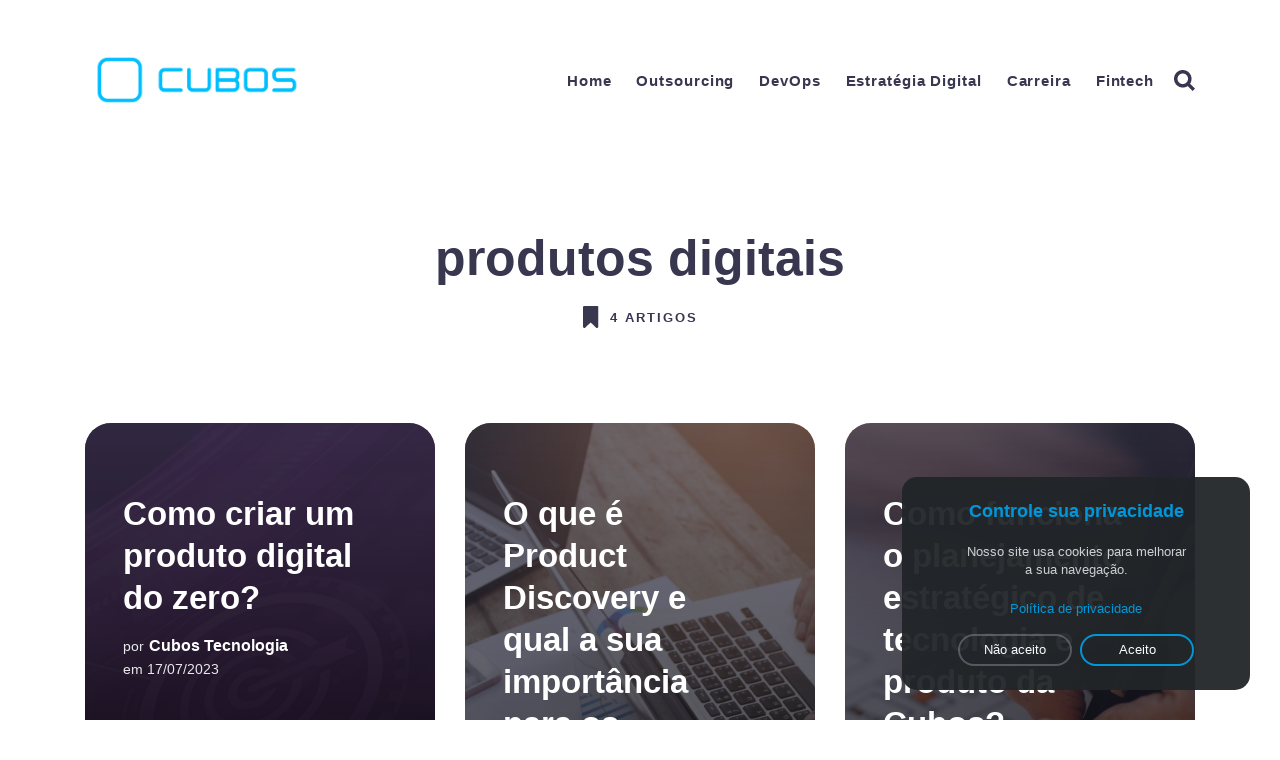

--- FILE ---
content_type: text/html; charset=utf-8
request_url: https://blog.cubos.io/tag/produtos-digitais/
body_size: 8223
content:
<!doctype html>
<html lang="pt">
	<head>
		<meta charset="utf-8">
		<meta http-equiv="X-UA-Compatible" content="IE=edge">
		<title>produtos digitais - Blog - Cubos Tecnologia</title>
		<meta name="HandheldFriendly" content="True">
		<meta name="MobileOptimized" content="320">
		<meta name="viewport" content="width=device-width, initial-scale=1">
		<link href="https://fonts.googleapis.com/css?family=Noto+Sans:400,400i,700,700i&amp;subset=latin-ext" rel="stylesheet">
		<link rel="stylesheet" type="text/css" href="/assets/css/screen.css?v=8d04d5648c">
		<link rel="shortcut icon" href="/favicon.png" type="image/png" />
    <link rel="canonical" href="https://blog.cubos.io/tag/produtos-digitais/" />
    <meta name="referrer" content="no-referrer-when-downgrade" />
    
    <meta property="og:site_name" content="Blog - Cubos Tecnologia" />
    <meta property="og:type" content="website" />
    <meta property="og:title" content="produtos digitais - Blog - Cubos Tecnologia" />
    <meta property="og:url" content="https://blog.cubos.io/tag/produtos-digitais/" />
    <meta property="article:publisher" content="https://www.facebook.com/cubos.io" />
    <meta name="twitter:card" content="summary" />
    <meta name="twitter:title" content="produtos digitais - Blog - Cubos Tecnologia" />
    <meta name="twitter:url" content="https://blog.cubos.io/tag/produtos-digitais/" />
    <meta name="twitter:site" content="@cubostecnologia" />
    
    <script type="application/ld+json">
{
    "@context": "https://schema.org",
    "@type": "Series",
    "publisher": {
        "@type": "Organization",
        "name": "Blog - Cubos Tecnologia",
        "logo": "https://blog.cubos.io/content/images/2025/05/Cubos---logotipo.png"
    },
    "url": "https://blog.cubos.io/tag/produtos-digitais/",
    "name": "produtos digitais",
    "mainEntityOfPage": {
        "@type": "WebPage",
        "@id": "https://blog.cubos.io/"
    }
}
    </script>

    <meta name="generator" content="Ghost 2.14" />
    <link rel="alternate" type="application/rss+xml" title="Blog - Cubos Tecnologia" href="https://blog.cubos.io/rss/" />
    <link href="https://fonts.googleapis.com/css?family=Lato" rel="stylesheet">
<style>
.global-hash-dark-version .section-prev-next .tag-hash-blue,
.global-hash-dark-version .section-prev-next .tag-hash-blue .prev-next-image::before,
.section-prev-next .tag-hash-blue,
.section-prev-next .tag-hash-blue .prev-next-image::before,
.section-loop .tag-hash-blue article,
.section-loop .tag-hash-blue .item-image::before,
.tag-hash-post-blue .is-featured-image .featured-image::before,
.tag-hash-post-blue .no-featured-image {
    background-color: #183669;
    background-image: linear-gradient(135deg, #183669, #72278f);
} 
</style>

<!-- Google Tag Manager -->
<script>(function(w,d,s,l,i){w[l]=w[l]||[];w[l].push({'gtm.start':
new Date().getTime(),event:'gtm.js'});var f=d.getElementsByTagName(s)[0],
j=d.createElement(s),dl=l!='dataLayer'?'&l='+l:'';j.async=true;j.src=
'https://www.googletagmanager.com/gtm.js?id='+i+dl;f.parentNode.insertBefore(j,f);
})(window,document,'script','dataLayer','GTM-PVRLMTC');</script>
<!-- End Google Tag Manager -->
<script src="https://18301919ebc64d0f9f1b535171360115.js.ubembed.com" async></script>
<!-- Facebook Pixel Code -->
<script>
  !function(f,b,e,v,n,t,s)
  {if(f.fbq)return;n=f.fbq=function(){n.callMethod?
  n.callMethod.apply(n,arguments):n.queue.push(arguments)};
  if(!f._fbq)f._fbq=n;n.push=n;n.loaded=!0;n.version='2.0';
  n.queue=[];t=b.createElement(e);t.async=!0;
  t.src=v;s=b.getElementsByTagName(e)[0];
  s.parentNode.insertBefore(t,s)}(window, document,'script',
  'https://connect.facebook.net/en_US/fbevents.js');
  fbq('init', '190894835679740');
  fbq('track', 'PageView');
  fbq('track', 'BlogDaCubos');
</script>
<noscript><img height="1" width="1" style="display:none"
  src="https://www.facebook.com/tr?id=190894835679740&ev=PageView&noscript=1"
/></noscript>
<!-- End Facebook Pixel Code -->
	</head>
	<body class="tag-template tag-produtos-digitais global-hash-blue">
		<div class="global-wrap">
			<div class="section-content-wrap">
				<div class="section-header wrap">
	<header class="header-wrap flex">
		<div class="header-logo">
			<h1 class="is-logo"><a href="https://blog.cubos.io"><img src="https://blog.cubos.io/content/images/2025/05/Cubos---logotipo.png" alt="Cubos Tecnologia"></a></h1>

		</div>
		<div class="header-nav">
			<nav class="nav-wrap">
				<label for="toggle" class="nav-label hamburger hamburger-minus">
					<span class="hamburger-box">
						<span class="hamburger-inner"></span>
					</span>
				</label>
				<input type="checkbox" id="toggle" class="nav-toggle">
				<ul class="nav-list">
	<li class="nav-list-item">
		<a href="https://blog.cubos.io/" class="nav-link">Home</a>
		<span class="nav-dot"></span>
	</li>
	<li class="nav-list-item">
		<a href="https://blog.cubos.io/tag/outsourcing/" class="nav-link">Outsourcing</a>
		<span class="nav-dot"></span>
	</li>
	<li class="nav-list-item">
		<a href="https://blog.cubos.io/tag/devops/" class="nav-link">DevOps</a>
		<span class="nav-dot"></span>
	</li>
	<li class="nav-list-item">
		<a href="https://blog.cubos.io/tag/tecnologia/" class="nav-link">Estratégia Digital</a>
		<span class="nav-dot"></span>
	</li>
	<li class="nav-list-item">
		<a href="https://blog.cubos.io/tag/carreira/" class="nav-link">Carreira</a>
		<span class="nav-dot"></span>
	</li>
	<li class="nav-list-item">
		<a href="https://blog.cubos.io/tag/fintech/" class="nav-link">Fintech</a>
		<span class="nav-dot"></span>
	</li>
	<li class="nav-list-item search-open"><span>Buscar</span><svg role="img" viewBox="0 0 24 24" xmlns="http://www.w3.org/2000/svg"><path d="M18.420346,15.5800244 L24,21.1596784 L21.1596784,24 L15.5800244,18.420346 C13.9925104,19.4717887 12.088789,20.0841064 10.0420532,20.0841064 C4.49598037,20.0841064 0,15.5881261 0,10.0420532 C0,4.49598037 4.49598037,0 10.0420532,0 C15.5881261,0 20.0841064,4.49598037 20.0841064,10.0420532 C20.0841064,12.088789 19.4717887,13.9925104 18.420346,15.5800244 Z M10.0420532,16.0672851 C13.3696969,16.0672851 16.0672851,13.3696969 16.0672851,10.0420532 C16.0672851,6.71440951 13.3696969,4.01682129 10.0420532,4.01682129 C6.71440951,4.01682129 4.01682129,6.71440951 4.01682129,10.0420532 C4.01682129,13.3696969 6.71440951,16.0672851 10.0420532,16.0672851 Z"/></svg></li></ul>
			</nav>
		</div>
	</header>
</div>				<div class="section-profile">
	<div class="profile-wrap ">
		<h1>produtos digitais</h1>
		<div class="posts-number">
			<svg role="img" viewBox="0 0 24 24" xmlns="http://www.w3.org/2000/svg"><path d="M14.4429008,23.7744902 L8.34787826,17.944169 L2.25285576,23.7744902 C2.10780746,23.8894094 1.94171423,23.9595562 1.77120393,23.9868714 C1.71719951,23.9954904 1.66181846,24 1.6053913,24 C0.733763643,24 4.4408921e-16,23.3090623 4.4408921e-16,22.42036 L4.4408921e-16,1.25412932 C4.4408921e-16,0.723799848 0.28433197,0.244699969 0.822236618,0.0663515255 C0.982404415,0.0132460589 1.12666656,-0.00204032517 1.28186513,0.000211809426 C1.35304676,0.0012447482 1.38046168,0.0031905923 1.50305219,0.0133965248 C1.55929016,0.0180784608 1.58577038,0.0196251488 1.6053913,0.0196251488 L15.0902609,0.0196251488 C15.1098818,0.0196251488 15.136362,0.0180784608 15.1926,0.0133965248 C15.3151905,0.0031905923 15.3426054,0.0012447482 15.413787,0.000211809426 C15.5689856,-0.00204032517 15.7132478,0.0132460589 15.8734156,0.0663515255 C16.4113202,0.244699969 16.6956522,0.723799848 16.6956522,1.25412932 L16.6956522,22.42036 C16.6956522,23.3090623 15.9618885,24 15.0902609,24 C15.0061199,24 14.9243049,23.9899728 14.8459304,23.9710405 C14.7032293,23.9368156 14.5655424,23.871657 14.4429008,23.7744902 Z"/></svg>			<span>
				4 artigos
			</span>
		</div>
	</div>
</div>
<div id="loop" class="section-loop wrap">
	<div class="items-wrap flex">
		<div class="item-wrap flex post tag-produtos-digitais tag-empresas-produtos-digitais tag-produto-digital-do-zero tag-tecnologia is-image">
			<article>
				<a href="/como-criar-um-produto-digital-do-zero/" class="item-link-overlay"></a>
				<div class="item-image" style="background-image: url(https://blog.cubos.io/content/images/2023/07/Layout-Cubos-BlogProdutos-digitais.png)"></div>
				<h2><a href="/como-criar-um-produto-digital-do-zero/" class="white">Como criar um produto digital do zero?</a></h2>
				<div class="item-meta white is-primary-tag">
					<span>por</span>
					<a class="author-name white" href="/author/ghost/">Cubos Tecnologia</a>
					<br><span>em&nbsp;</span><time datetime="17-07-2023">17/07/2023</time><br>
				</div>
				<a class="primary-tag global-tag white" href="/tag/produtos-digitais/">produtos digitais</a>
			</article>
		</div>
		<div class="item-wrap flex post tag-negocios tag-product-discovery tag-produtos-digitais tag-benchmarking tag-planejamento-estrategico tag-imersao tag-discovery featured is-image">
			<article>
				<a href="/o-que-e-product-discovery-e-qual-a-sua-importancia-para-os-negocios/" class="item-link-overlay"></a>
				<div class="item-image" style="background-image: url(https://blog.cubos.io/content/images/2020/09/shutterstock_717479551.jpg)"></div>
				<h2><a href="/o-que-e-product-discovery-e-qual-a-sua-importancia-para-os-negocios/" class="white">O que é Product Discovery e qual a sua importância para os negócios?</a></h2>
				<div class="item-meta white is-primary-tag">
					<span>por</span>
					<a class="author-name white" href="/author/ghost/">Cubos Tecnologia</a>
					<br><span>em&nbsp;</span><time datetime="18-09-2020">18/09/2020</time><br>
				</div>
				<a class="primary-tag global-tag white" href="/tag/negocios/">Negócios</a>
			</article>
		</div>
		<div class="item-wrap flex post tag-negocios tag-planejamento-estrategico tag-negocios-digitais tag-imersao tag-experiencia-do-usuario tag-modelo-de-negocio tag-produtos-digitais tag-ux-design featured is-image">
			<article>
				<a href="/como-funciona-o-planejamento-estrategico-de-tecnologia-e-produto-da-cubos/" class="item-link-overlay"></a>
				<div class="item-image" style="background-image: url(https://blog.cubos.io/content/images/2020/06/kelly-sikkema-v9FQR4tbIq8-unsplash.jpg)"></div>
				<h2><a href="/como-funciona-o-planejamento-estrategico-de-tecnologia-e-produto-da-cubos/" class="white">Como funciona o planejamento estratégico de tecnologia e produto da Cubos?</a></h2>
				<div class="item-meta white is-primary-tag">
					<span>por</span>
					<a class="author-name white" href="/author/ghost/">Cubos Tecnologia</a>
					<br><span>em&nbsp;</span><time datetime="19-06-2020">19/06/2020</time><br>
				</div>
				<a class="primary-tag global-tag white" href="/tag/negocios/">Negócios</a>
			</article>
		</div>
		<div class="item-wrap flex post tag-produtos-digitais tag-monetizacao tag-aplicativos tag-site tag-plataforma-web tag-modelo-de-negocio tag-negocios tag-negocios-digitais tag-hash-blue featured is-image">
			<article>
				<a href="/5-formas-ganhar-dinheiro-produtos-digitais/" class="item-link-overlay"></a>
				<div class="item-image" style="background-image: url(https://blog.cubos.io/content/images/2019/08/ganhar-dinheiro-produtos-digitais-.jpg)"></div>
				<h2><a href="/5-formas-ganhar-dinheiro-produtos-digitais/" class="white">5 formas de ganhar dinheiro com produtos digitais</a></h2>
				<div class="item-meta white is-primary-tag">
					<span>por</span>
					<a class="author-name white" href="/author/ghost/">Cubos Tecnologia</a>
					<br><span>em&nbsp;</span><time datetime="09-08-2019">09/08/2019</time><br>
				</div>
				<a class="primary-tag global-tag white" href="/tag/produtos-digitais/">produtos digitais</a>
			</article>
		</div>
	</div>
</div><div class="section-load-more">
	<div class="load-more">
	</div>
</div><nav class="section-pagination pagination">
</nav>

			</div>
			<footer class="section-footer">
	<div class="footer-wrap wrap flex">
		<div class="footer-logo flex">
			<a class="is-logo" href="https://blog.cubos.io"><img src="https://blog.cubos.io/content/images/2025/05/Cubos---logotipo.png" alt="Cubos Tecnologia"></a>
		</div>
		<div class="footer-nav">
			<ul class="nav-list">
	<li class="nav-list-item">
		<a href="https://blog.cubos.io/" class="nav-link">Home</a>
		<span class="nav-dot"></span>
	</li>
	<li class="nav-list-item">
		<a href="https://blog.cubos.io/tag/outsourcing/" class="nav-link">Outsourcing</a>
		<span class="nav-dot"></span>
	</li>
	<li class="nav-list-item">
		<a href="https://blog.cubos.io/tag/devops/" class="nav-link">DevOps</a>
		<span class="nav-dot"></span>
	</li>
	<li class="nav-list-item">
		<a href="https://blog.cubos.io/tag/tecnologia/" class="nav-link">Estratégia Digital</a>
		<span class="nav-dot"></span>
	</li>
	<li class="nav-list-item">
		<a href="https://blog.cubos.io/tag/carreira/" class="nav-link">Carreira</a>
		<span class="nav-dot"></span>
	</li>
	<li class="nav-list-item">
		<a href="https://blog.cubos.io/tag/fintech/" class="nav-link">Fintech</a>
		<span class="nav-dot"></span>
	</li>
	<li class="nav-list-item search-open"><span>Buscar</span><svg role="img" viewBox="0 0 24 24" xmlns="http://www.w3.org/2000/svg"><path d="M18.420346,15.5800244 L24,21.1596784 L21.1596784,24 L15.5800244,18.420346 C13.9925104,19.4717887 12.088789,20.0841064 10.0420532,20.0841064 C4.49598037,20.0841064 0,15.5881261 0,10.0420532 C0,4.49598037 4.49598037,0 10.0420532,0 C15.5881261,0 20.0841064,4.49598037 20.0841064,10.0420532 C20.0841064,12.088789 19.4717887,13.9925104 18.420346,15.5800244 Z M10.0420532,16.0672851 C13.3696969,16.0672851 16.0672851,13.3696969 16.0672851,10.0420532 C16.0672851,6.71440951 13.3696969,4.01682129 10.0420532,4.01682129 C6.71440951,4.01682129 4.01682129,6.71440951 4.01682129,10.0420532 C4.01682129,13.3696969 6.71440951,16.0672851 10.0420532,16.0672851 Z"/></svg></li></ul>
		</div>
		<div class="footer-social-links flex">
			<a href="https://www.facebook.com/cubos.io"><svg role="img" viewBox="0 0 24 24" xmlns="http://www.w3.org/2000/svg"><path d="M22.676 0H1.324C.593 0 0 .593 0 1.324v21.352C0 23.408.593 24 1.324 24h11.494v-9.294H9.689v-3.621h3.129V8.41c0-3.099 1.894-4.785 4.659-4.785 1.325 0 2.464.097 2.796.141v3.24h-1.921c-1.5 0-1.792.721-1.792 1.771v2.311h3.584l-.465 3.63H16.56V24h6.115c.733 0 1.325-.592 1.325-1.324V1.324C24 .593 23.408 0 22.676 0"/></svg></a>
			<a href="https://twitter.com/cubostecnologia"><svg role="img" viewBox="0 0 24 24" xmlns="http://www.w3.org/2000/svg"><path d="M23.954 4.569c-.885.389-1.83.654-2.825.775 1.014-.611 1.794-1.574 2.163-2.723-.951.555-2.005.959-3.127 1.184-.896-.959-2.173-1.559-3.591-1.559-2.717 0-4.92 2.203-4.92 4.917 0 .39.045.765.127 1.124C7.691 8.094 4.066 6.13 1.64 3.161c-.427.722-.666 1.561-.666 2.475 0 1.71.87 3.213 2.188 4.096-.807-.026-1.566-.248-2.228-.616v.061c0 2.385 1.693 4.374 3.946 4.827-.413.111-.849.171-1.296.171-.314 0-.615-.03-.916-.086.631 1.953 2.445 3.377 4.604 3.417-1.68 1.319-3.809 2.105-6.102 2.105-.39 0-.779-.023-1.17-.067 2.189 1.394 4.768 2.209 7.557 2.209 9.054 0 13.999-7.496 13.999-13.986 0-.209 0-.42-.015-.63.961-.689 1.8-1.56 2.46-2.548l-.047-.02z"/></svg></a>
			

<a href="https://www.instagram.com/cubos.io/"><svg role="img" viewBox="0 0 24 24" xmlns="http://www.w3.org/2000/svg"><path d="M12 0C8.74 0 8.333.015 7.053.072 5.775.132 4.905.333 4.14.63c-.789.306-1.459.717-2.126 1.384S.935 3.35.63 4.14C.333 4.905.131 5.775.072 7.053.012 8.333 0 8.74 0 12s.015 3.667.072 4.947c.06 1.277.261 2.148.558 2.913.306.788.717 1.459 1.384 2.126.667.666 1.336 1.079 2.126 1.384.766.296 1.636.499 2.913.558C8.333 23.988 8.74 24 12 24s3.667-.015 4.947-.072c1.277-.06 2.148-.262 2.913-.558.788-.306 1.459-.718 2.126-1.384.666-.667 1.079-1.335 1.384-2.126.296-.765.499-1.636.558-2.913.06-1.28.072-1.687.072-4.947s-.015-3.667-.072-4.947c-.06-1.277-.262-2.149-.558-2.913-.306-.789-.718-1.459-1.384-2.126C21.319 1.347 20.651.935 19.86.63c-.765-.297-1.636-.499-2.913-.558C15.667.012 15.26 0 12 0zm0 2.16c3.203 0 3.585.016 4.85.071 1.17.055 1.805.249 2.227.415.562.217.96.477 1.382.896.419.42.679.819.896 1.381.164.422.36 1.057.413 2.227.057 1.266.07 1.646.07 4.85s-.015 3.585-.074 4.85c-.061 1.17-.256 1.805-.421 2.227-.224.562-.479.96-.899 1.382-.419.419-.824.679-1.38.896-.42.164-1.065.36-2.235.413-1.274.057-1.649.07-4.859.07-3.211 0-3.586-.015-4.859-.074-1.171-.061-1.816-.256-2.236-.421-.569-.224-.96-.479-1.379-.899-.421-.419-.69-.824-.9-1.38-.165-.42-.359-1.065-.42-2.235-.045-1.26-.061-1.649-.061-4.844 0-3.196.016-3.586.061-4.861.061-1.17.255-1.814.42-2.234.21-.57.479-.96.9-1.381.419-.419.81-.689 1.379-.898.42-.166 1.051-.361 2.221-.421 1.275-.045 1.65-.06 4.859-.06l.045.03zm0 3.678c-3.405 0-6.162 2.76-6.162 6.162 0 3.405 2.76 6.162 6.162 6.162 3.405 0 6.162-2.76 6.162-6.162 0-3.405-2.76-6.162-6.162-6.162zM12 16c-2.21 0-4-1.79-4-4s1.79-4 4-4 4 1.79 4 4-1.79 4-4 4zm7.846-10.405c0 .795-.646 1.44-1.44 1.44-.795 0-1.44-.646-1.44-1.44 0-.794.646-1.439 1.44-1.439.793-.001 1.44.645 1.44 1.439z"/></svg></a>
<a href="https://www.linkedin.com/company/cubos-tecnologia"><svg role="img" viewBox="0 0 24 24" xmlns="http://www.w3.org/2000/svg"><path d="M20.447 20.452h-3.554v-5.569c0-1.328-.027-3.037-1.852-3.037-1.853 0-2.136 1.445-2.136 2.939v5.667H9.351V9h3.414v1.561h.046c.477-.9 1.637-1.85 3.37-1.85 3.601 0 4.267 2.37 4.267 5.455v6.286zM5.337 7.433c-1.144 0-2.063-.926-2.063-2.065 0-1.138.92-2.063 2.063-2.063 1.14 0 2.064.925 2.064 2.063 0 1.139-.925 2.065-2.064 2.065zm1.782 13.019H3.555V9h3.564v11.452zM22.225 0H1.771C.792 0 0 .774 0 1.729v20.542C0 23.227.792 24 1.771 24h20.451C23.2 24 24 23.227 24 22.271V1.729C24 .774 23.2 0 22.222 0h.003z"/></svg></a>
<a href="https://youtube.com/cubostecnologia"><svg role="img" xmlns="http://www.w3.org/2000/svg" viewBox="0 0 24 24"><path class="a" d="M23.495 6.205a3.007 3.007 0 0 0-2.088-2.088c-1.87-.501-9.396-.501-9.396-.501s-7.507-.01-9.396.501A3.007 3.007 0 0 0 .527 6.205a31.247 31.247 0 0 0-.522 5.805 31.247 31.247 0 0 0 .522 5.783 3.007 3.007 0 0 0 2.088 2.088c1.868.502 9.396.502 9.396.502s7.506 0 9.396-.502a3.007 3.007 0 0 0 2.088-2.088 31.247 31.247 0 0 0 .5-5.783 31.247 31.247 0 0 0-.5-5.805zM9.609 15.601V8.408l6.264 3.602z"/></svg></a>
		</div>
	</div>
	<div class="popup-lgpd" style="opacity: 1; transform: translate3d(0px, 0px, 0px) scale3d(1, 1, 1) rotateX(0deg) rotateY(0deg) rotateZ(0deg) skew(0deg, 0deg); transform-style: preserve-3d;">
		<h4 class="titulo-lgpd">Controle sua privacidade</h4> <p class="texto-lgpd">Nosso site usa cookies para&nbsp;melhorar a&nbsp;sua&nbsp;navegação.</p>
		<a href="https://cubos.io/privacidade.html" target="_blank" class="link-politica-privacidade w-inline-block"> <p class="texto-lgpd link">Política de privacidade</p> </a>
		<div class="div-botoes-lgpd">
			<a href="#" id="lgpd-reject" data-w-id="83e33abc-8ed0-c303-0f65-9322ef782b74" class="botao lgpd nao w-button">Não aceito</a>
			<a href="#" id="lgpd-accept" data-w-id="f7ec6517-5f70-f4ea-baac-be5d47484e9c" class="botao lgpd w-button">Aceito</a>
		</div>
	</div>
	<div class="footer-copyright">
		<span>&copy; 2026 <a href="https://cubos.io">Blog - Cubos Tecnologia</a>.</span> Todos os direitos reservados.
	</div>
</footer>		</div>
		<div class="section-search flex" id="search">
	<div class="search-close"><svg role="img" viewBox="0 0 24 24" xmlns="http://www.w3.org/2000/svg"><path d="M15.4285714,12 L24,20.5714286 L20.5714286,24 L12,15.4285714 L3.42857143,24 L3.55271368e-15,20.5714286 L8.57142857,12 L5.32907052e-15,3.42857143 L3.42857143,3.55271368e-15 L12,8.57142857 L20.5714286,3.55271368e-15 L24,3.42857143 L15.4285714,12 Z"/></svg></div>
	<div class="search-image" style="background-image: url(https://blog.cubos.io/content/images/2022/08/Apresenta--o-sem-t-tulo--12-.png)">
	</div>
	<div class="search-wrap">
		<div class="search-content">
			<form class="search-form flex" onsubmit="return false">
				<input type="text" class="search-input" placeholder="O que estou buscando">
			</form>
			<div class="search-meta">
				<span class="search-info-wrap">Digite ao menos 3 caracteres</span>
				<span class="search-counter-wrap hide">
					<span class="counter-results">0</span>
				Resultados da sua busca</span>
			</div>
			<div class="search-results">
			</div>
			<div class="search-suggestion flex">
				<div class="search-suggestion-tags">
	<h3>Tags sugeridas</h3>
	<a class="post-tag global-tag" href="/tag/negocios/">Negócios</a>
	<a class="post-tag global-tag" href="/tag/fintech/">fintech</a>
	<a class="post-tag global-tag" href="/tag/carreira/">Carreira</a>
	<a class="post-tag global-tag" href="/tag/tecnologia/">Tecnologia</a>
	<a class="post-tag global-tag" href="/tag/open-banking/">open banking</a>
	<a class="post-tag global-tag" href="/tag/devops/">devops</a>
	<a class="post-tag global-tag" href="/tag/aplicativos/">Aplicativos</a>
	<a class="post-tag global-tag" href="/tag/negocios-digitais/">Negócios Digitais</a>
	<a class="post-tag global-tag" href="/tag/inovacao/">inovação</a>
	<a class="post-tag global-tag" href="/tag/blockchain/">blockchain</a>
	<a class="post-tag global-tag" href="/tag/transformacao-digital/">Transformação Digital</a>
	<a class="post-tag global-tag" href="/tag/fintechs/">FINTECHS</a>
	<a class="post-tag global-tag" href="/tag/software/">Software</a>
	<a class="post-tag global-tag" href="/tag/pix/">PIX</a>
	<a class="post-tag global-tag" href="/tag/e-commerce/">e-commerce</a>
	<a class="post-tag global-tag" href="/tag/startups/">startups</a>
	<a class="post-tag global-tag" href="/tag/cultura-devops/">Cultura devops</a>
	<a class="post-tag global-tag" href="/tag/api/">API</a>
	<a class="post-tag global-tag" href="/tag/programacao/">Programação</a>
</div>
				<div class="search-suggestion-authors">
	<h3>Sugestão de colaboradores</h3>
	<a class="post-tag global-tag" href="/author/ghost/">Cubos Tecnologia</a>
	<a class="post-tag global-tag" href="/author/julia/">Julia Vergara</a>
	<a class="post-tag global-tag" href="/author/cubos-academy/">Cubos Academy</a>
	<a class="post-tag global-tag" href="/author/michelle-oliveira/">Michelle Oliveira</a>
	<a class="post-tag global-tag" href="/author/guilherme/">Guilherme Bernal</a>
	<a class="post-tag global-tag" href="/author/aislan/">Aislan Tavares</a>
	<a class="post-tag global-tag" href="/author/nicolas/">Nícolas Deçordi</a>
	<a class="post-tag global-tag" href="/author/fau/">Flávia Alessandra</a>
	<a class="post-tag global-tag" href="/author/clara/">Clara Verena Battesini</a>
	<a class="post-tag global-tag" href="/author/rosabejarano/">Rosa Bejarano Hidalgo</a>
	<a class="post-tag global-tag" href="/author/fernandasousa/">Fernanda Sousa</a>
	<a class="post-tag global-tag" href="/author/silas/">Silas Rocha</a>
	<a class="post-tag global-tag" href="/author/sarapassos/">Sara Passos</a>
	<a class="post-tag global-tag" href="/author/carolina/">Carolina Costa</a>
	<a class="post-tag global-tag" href="/author/victor-de-souza-tavares/">Victor de Souza Tavares</a>
	<a class="post-tag global-tag" href="/author/thaiane/">Thaiane Bitencourt</a>
	<a class="post-tag global-tag" href="/author/danilomartinelli/">Danilo Martinelli</a>
	<a class="post-tag global-tag" href="/author/leoxavier/">Leonardo Xavier Carvalho</a>
	<a class="post-tag global-tag" href="/author/verivaldo/">Verivaldo Teles Lobo Filho</a>
	<a class="post-tag global-tag" href="/author/jose-diogo/">José Diôgo</a>
</div>
			</div>
		</div>
		<div class="search-footer">
			<a href="https://blog.cubos.io">Blog - Cubos Tecnologia.</a>
			<span>Usamos a inteligência, nosso maior ativo, a seu favor.  Educamos pessoas.  Impactamos empresas.  Construímos negócios. .</span>
		</div>
	</div>
</div>
<script>
var searchPublished = 'Publicado',
	searchFeaturedIcon = '<svg role="img" viewBox="0 0 24 24" xmlns="http://www.w3.org/2000/svg"><path d="M22.9712403,8.05987765 L16.2291373,8.05987765 L12.796794,0.459688839 C12.5516266,-0.153229613 11.4483734,-0.153229613 11.0806223,0.459688839 L7.64827899,8.05987765 L0.906176009,8.05987765 C0.538424938,8.05987765 0.170673866,8.30504503 0.0480901758,8.6727961 C-0.0744935148,9.04054717 0.0480901758,9.40829825 0.293257557,9.65346563 L5.31918887,14.3116459 L3.11268244,22.4021694 C2.99009875,22.7699205 3.11268244,23.1376716 3.48043351,23.382839 C3.72560089,23.6280063 4.21593565,23.6280063 4.46110303,23.5054227 L11.9387082,19.2149935 L19.4163133,23.5054227 C19.538897,23.6280063 19.6614807,23.6280063 19.906648,23.6280063 C20.1518154,23.6280063 20.2743991,23.5054227 20.5195665,23.382839 C20.7647339,23.1376716 20.8873176,22.7699205 20.8873176,22.4021694 L18.6808111,14.3116459 L23.7067424,9.65346563 C23.9519098,9.40829825 24.0744935,9.04054717 23.9519098,8.6727961 C23.7067424,8.30504503 23.3389914,8.05987765 22.9712403,8.05987765 Z"/></svg>',
	searchHost = 'https://blog.cubos.io',
	searchKey = "07fefd67dd0198dfc9e12648bf",
	searchAPI = searchHost+'/ghost/api/v2/content/posts/?key='+searchKey+'&limit=all&formats=plaintext&fields=url,title,plaintext,featured,published_at'
</script>		<script src="/assets/js/global.js?v=8d04d5648c"></script>
		<script>
		var subscribe = document.getElementById("subscribe");
		if (subscribe) {
		ityped.init(document.querySelector(".ityped-wrap"), {
		strings: ['Comece seu dia com o blog da Blog - Cubos Tecnologia', 'Sem spams, a gente promete!'],
		showCursor: true,
		typeSpeed:  150,
		startDelay: 500,
		backDelay:  5000
		});
		}
		</script>
		<script>var numberPage = 1;</script>
		<script src="/assets/js/index.js?v=8d04d5648c"></script>
		<!-- Google Tag Manager (noscript) -->
<noscript><iframe src="https://www.googletagmanager.com/ns.html?id=GTM-PVRLMTC"
height="0" width="0" style="display:none;visibility:hidden"></iframe></noscript>
<!-- End Google Tag Manager (noscript) -->

<!--Script LGPD-->
<script src="https://cdn.jsdelivr.net/npm/jquery@3.5.1/dist/jquery.min.js" integrity="sha256-9/aliU8dGd2tb6OSsuzixeV4y/faTqgFtohetphbbj0=" crossorigin="anonymous"></script>
<script type="text/javascript">
/* https://stackoverflow.com/a/33366171 */
function clearCookies() {
  var cookies = document.cookie.split("; ");
  for (var c = 0; c < cookies.length; c++) {
    var d = window.location.hostname.split(".");
    while (d.length > 0) {
      var cookieName = cookies[c].split(";")[0].split("=")[0];
      if (cookieName === "c_lgpd_auth") {
        d.shift();
        continue;
      }
      var cookieBase = encodeURIComponent(cookieName) + "=; expires=Thu, 01-Jan-1970 00:00:01 GMT; domain=" + d.join(".") + " ;path=";
      var p = location.pathname.split("/");
      document.cookie = cookieBase + "/";
      while (p.length > 0) {
        document.cookie = cookieBase + p.join("/");
        p.pop();
      }
      d.shift();
    }
  }
  window.localStorage.clear();
}
$(document).ready(function() {
  $("#lgpd-accept").click(function() {
    document.cookie = "c_lgpd_auth=true; expires=Fri, 31 Dec 9999 23:59:59 GMT";
    $(".popup-lgpd").css({ display: "none", opacity: 0 });
  });
  $("#lgpd-reject").click(function() {
    document.cookie = "c_lgpd_auth=false; expires=Fri, 31 Dec 9999 23:59:59 GMT";
    $(".popup-lgpd").css({ display: "none", opacity: 0 });
    clearCookies();
  });
});
$(window).on("load", function() {
  if (document.cookie.toString().indexOf("c_lgpd_auth=false") !== -1) {
    $(".popup-lgpd").css({ display: "none", opacity: 0 });
    setTimeout(clearCookies, 500);
  }
  if (document.cookie.toString().indexOf("c_lgpd_auth=true") !== -1) {
    $(".popup-lgpd").css({ display: "none", opacity: 0 });
  }
});
</script>

<!--End Script LGPD-->
	</body>
</html>

--- FILE ---
content_type: text/css; charset=UTF-8
request_url: https://blog.cubos.io/assets/css/screen.css?v=8d04d5648c
body_size: 14426
content:

/* LGPD POPUP
–––––––––––––––––––––––––––––––––––––––––––––––––– */
.botao {
    display: -webkit-box;
    display: -webkit-flex;
    display: -ms-flexbox;
    display: flex;
    width: 190px;
    margin: 20px 10px;
    padding-top: 6px;
    padding-bottom: 6px;
    -webkit-box-pack: center;
    -webkit-justify-content: center;
    -ms-flex-pack: center;
    justify-content: center;
    border-style: solid;
    border-width: 2px;
    border-color: #fff;
    border-radius: 50px;
    background-color: transparent;
    font-family: Montserrat, sans-serif;
    font-size: 15px;
    text-align: center;
    -o-object-fit: fill;
    object-fit: fill;
  }

.popup-lgpd {
    position: fixed;
    right: 30px;
    bottom: 30px;
    z-index: 30;
    display: -webkit-box;
    display: -webkit-flex;
    display: -ms-flexbox;
    display: flex;
    width: 300px;
    height: auto;
    padding: 24px;
    -webkit-box-orient: vertical;
    -webkit-box-direction: normal;
    -webkit-flex-direction: column;
    -ms-flex-direction: column;
    flex-direction: column;
    -webkit-box-pack: center;
    -webkit-justify-content: center;
    -ms-flex-pack: center;
    justify-content: center;
    -webkit-box-align: center;
    -webkit-align-items: center;
    -ms-flex-align: center;
    align-items: center;
    border-radius: 15px;
    background-color: rgba(33, 37, 41, 0.95);
  }
  
  .titulo-lgpd {
    margin-top: 0px;
    margin-bottom: 8px;
    font-family: Montserrat, sans-serif;
    color: #0097d8;
    font-size: 18px;
    line-height: 120%;
    font-weight: 600;
    text-align: center;
  }
  
  .texto-lgpd {
    margin-bottom: 8px;
    font-family: Montserrat, sans-serif;
    color: rgba(248, 249, 250, 0.8);
    font-size: 13px;
    line-height: 140%;
    text-align: center;
  }
  
  .texto-lgpd.link {
    color: #0097d8;
    font-weight: 500;
  }
  
  .link-politica-privacidade {
    margin-right: auto;
    margin-left: auto;
    color: #0097d8;
    font-weight: 400;
    text-decoration: none;
  }
  
  .div-botoes-lgpd {
    display: -webkit-box;
    display: -webkit-flex;
    display: -ms-flexbox;
    display: flex;
    -webkit-box-pack: center;
    -webkit-justify-content: center;
    -ms-flex-pack: center;
    justify-content: center;
    -webkit-box-align: center;
    -webkit-align-items: center;
    -ms-flex-align: center;
    align-items: center;
  }
  
  .section-privacidade {
    margin-top: 0px;
    margin-bottom: 0px;
    padding-top: 80px;
    padding-bottom: 80px;
    background-color: #2c2c31;
    background-image: url('../images/bg-lgpd.png');
    background-position: 50% 100%;
    background-size: auto 100vh;
    background-repeat: repeat-x;
    background-attachment: fixed;
  }
  
  
  .botao.lgpd {
    width: 110px;
    margin: 8px 4px 0px;
    border-color: #0097d8;
    color: #f8f9fa;
    font-size: 13px;
    line-height: 130%;
    font-weight: 400;
  }
  
  .botao.lgpd:hover {
    background-color: #0097d8;
    color: #f8f9fa;
  }
  
  .botao.lgpd.nao {
    border-color: rgba(134, 142, 150, 0.5);
    color: #f8f9fa;
  }
  
  .botao.lgpd.nao:hover {
    background-color: #868e96;
  }
  
  
  .container-privacidade {
    padding: 60px;
    background-color: #f8f9fa;
  }
  
  .subtitulo-privacidade {
    margin-bottom: 32px;
  }
  
  .subtitulo-privacidade.mes-ano {
    margin-bottom: 32px;
    font-family: Montserrat, sans-serif;
    color: #0097d8;
    font-size: 20px;
    line-height: 130%;
    font-weight: 400;
    text-align: left;
  }
  
  .paragrafo-privacidade {
    margin-bottom: 32px;
    font-family: Montserrat, sans-serif;
    color: #343a40;
    line-height: 150%;
  }
  
  .link-texto-privacidade {
    color: #0097d8;
    font-weight: 500;
    text-decoration: none;
  }






@media screen and (max-width: 991px) {

        .botao.lgpd {
        width: 85px;
        margin-right: 3px;
        margin-left: 3px;
        padding-right: 12px;
        padding-left: 12px;
        font-size: 12px;
      }

        .popup-lgpd {
        width: 250px;
        padding: 20px;
      }
    
        .titulo-lgpd {
        font-size: 15px;
      }
    
        .texto-lgpd {
        font-size: 12px;
      }
    
        .section-privacidade {
        padding: 80px 60px 60px;
      }
    
        .container-privacidade {
        padding: 45px;
      }
    
        .subtitulo-privacidade.mes-ano {
        margin-bottom: 32px;
        font-size: 18px;
      }
    
        .paragrafo-privacidade {
        font-size: 13px;
      }
    
}      
@media screen and (max-width: 767px) {  
      .botao {
        width: 150px;
        margin: 10px 5px;
        font-size: 13px;
        line-height: 15px;
      }
    
      .botao {
        width: 155px;
        margin-top: 10px;
        margin-bottom: 10px;
        font-size: 13px;
        line-height: 15px;
      }

      .section-privacidade {
        padding: 60px 40px 40px;
      }
    
      .container-privacidade {
        padding: 40px;
      }
    
      .subtitulo-privacidade.mes-ano {
        margin-bottom: 24px;
        font-size: 16px;
      }
    
      .paragrafo-privacidade {
        margin-bottom: 24px;
      }

      .txt-privacidade {
        font-size: 9px;
        text-align: center;
      }

      .popup-lgpd {
        width: 250px;
        padding: 20px;
      } 

}

@media screen and (max-width: 479px) {

    .botao {
        width: 155px;
        margin-top: 10px;
        margin-bottom: 10px;
        font-size: 13px;
        line-height: 15px;
    }
    .popup-lgpd {
        left: 0px;
        right: 0px;
        width: auto;
        margin-right: 10%;
        margin-left: 10%;
      }
    
      .div-botoes-lgpd {
        -webkit-flex-wrap: wrap;
        -ms-flex-wrap: wrap;
        flex-wrap: wrap;
      }
        
    .section-privacidade {
        padding: 50px 0px 0px;
    }

    .container-privacidade {
        padding: 32px;
    }

    .subtitulo-privacidade.mes-ano {
        font-size: 15px;
    }

    .paragrafo-privacidade {
        font-size: 12px;
    }
    .txt-privacidade {
        margin-right: 15px;
        margin-left: 15px;
      }
    

    
}


/* ==========================================================================
   Table of Contents - Nurui 1.5.2
   ========================================================================== */

/*
    Normalize
    ---------
    1.Global
    2.Header
    3.Navigation
    4.Featured & Post Header
    5.Loop
    6.Post
    7.Post Authors
    8.Authors & Tags Page
    9.Prev/Next Post
    10.Author & Tag Page
    11.Newsletter
    12.Footer
    13.Disqus
    14.Search & Subscribe Page
    15.Error Page
    16.Dark Style
    17.Colors
*/

/* ==========================================================================
 * Normalize
 * ------------
 * Version : 8.0.0
 * Website : https://necolas.github.io/normalize.css/
 * Repo    : github.com/necolas/normalize.css
 * Author  : Nicolas Gallagher (@necolas)
 * License : MIT
   ========================================================================== */
 
html{line-height:1.15;-webkit-text-size-adjust:100%}body{margin:0}h1{font-size:2em;margin:0.67em 0}hr{box-sizing:content-box;height:0;overflow:visible}pre{font-family:monospace,monospace;font-size:1em}a{background-color:transparent}abbr[title]{border-bottom:none;text-decoration:underline;text-decoration:underline dotted}b,strong{font-weight:bolder}code,kbd,samp{font-family:monospace,monospace;font-size:1em}small{font-size:80%}sub,sup{font-size:75%;line-height:0;position:relative;vertical-align:baseline}sub{bottom:-0.25em}sup{top:-0.5em}img{border-style:none}button,input,optgroup,select,textarea{font-family:inherit;font-size:100%;line-height:1.15;margin:0}button,input{overflow:visible}button,select{text-transform:none}button,[type="button"],[type="reset"],[type="submit"]{-webkit-appearance:button}button::-moz-focus-inner,[type="button"]::-moz-focus-inner,[type="reset"]::-moz-focus-inner,[type="submit"]::-moz-focus-inner{border-style:none;padding:0}button:-moz-focusring,[type="button"]:-moz-focusring,[type="reset"]:-moz-focusring,[type="submit"]:-moz-focusring{outline:1px dotted ButtonText}fieldset{padding:0.35em 0.75em 0.625em}legend{box-sizing:border-box;color:inherit;display:table;max-width:100%;padding:0;white-space:normal}progress{vertical-align:baseline}textarea{overflow:auto}[type="checkbox"],[type="radio"]{box-sizing:border-box;padding:0}[type="number"]::-webkit-inner-spin-button,[type="number"]::-webkit-outer-spin-button{height:auto}[type="search"]{-webkit-appearance:textfield;outline-offset:-2px}[type="search"]::-webkit-search-decoration{-webkit-appearance:none}::-webkit-file-upload-button{-webkit-appearance:button;font:inherit}details{display:block}summary{display:list-item}template{display:none}[hidden]{display:none}

/* ==========================================================================
   1.Global
   ========================================================================== */

/* Base Styles
–––––––––––––––––––––––––––––––––––––––––––––––––– */

html,
body {
    height: 100%;
    max-height: 100%;
    -webkit-tap-highlight-color: rgba(0, 0, 0, 0);
    -webkit-font-smoothing: antialiased;
    -moz-osx-font-smoothing: grayscale;
}

body {
    font-family: 'montserrat', sans-serif;
    font-size: 18px;
    font-weight: 400;
    line-height: 1.5;
    word-wrap: break-word;
    word-break: break-word;
    color: #38374F;
}

/* Typography
–––––––––––––––––––––––––––––––––––––––––––––––––– */
h1,
h2 {
    font-weight: 600;
    line-height: 1.3;
    margin: 30px 0 15px;
}

h3,
h4,
h5,
h6 {
    font-weight: 600;
    line-height: 1.4;
    margin: 30px 0 15px;
}

h1 {
    font-size: 50px;
}

h2 {
    font-size: 40px;
}

h3 {
    font-size: 22px;
}

h4 {
    font-size: 20px;
}

h5 {
    font-size: 18px;
}

h6 {
    font-size: 16px;
}

@media (max-width:479px) {
    h1,
    h2,
    h3,
    h4,
    h5,
    h6 {
        margin: 30px 0 15px;
    }

    h1 {
        font-size: 36px;
    }

    h2 {
        font-size: 30px;
    }

    h3 {
        font-size: 18px;
    }

    h4 {
        font-size: 16px;
    }

    h5 {
        font-size: 14px;
    }

    h6 {
        font-size: 12px;
    }

}

@media (min-width:480px) and (max-width:767px) {
    h1,
    h2,
    h3,
    h4,
    h5,
    h6 {
        margin: 30px 0 15px;
    }

    h1 {
        font-size: 46px;
    }

    h2 {
        font-size: 32px;
    }

    h3 {
        font-size: 28px;
    }

    h4 {
        font-size: 22px;
    }

    h5 {
        font-size: 18px;
    }

    h6 {
        font-size: 14px;
    }

}

/* Global Links
–––––––––––––––––––––––––––––––––––––––––––––––––– */
a,
a:hover,
a:focus {
    text-decoration: none;
    color: #38374F;
    outline: 0;
}

/* Global Flexbox
–––––––––––––––––––––––––––––––––––––––––––––––––– */
.flex {
    display: -webkit-box;
    display: -ms-flexbox;
    display: flex;
    -ms-flex-wrap: wrap;
    flex-wrap: wrap;
}

/* Global Tags
–––––––––––––––––––––––––––––––––––––––––––––––––– */
.global-tag {
    font-size: 10px;
    font-weight: 700;
    display: inline-block;
    margin: 0 2px 1px 0;
    padding: 4px 10px;
    -webkit-transition: all .15s ease;
    transition: all .15s ease;
    letter-spacing: 1.5px;
    text-transform: uppercase;
    border-radius: 20px;
}

/* Sticky Footer
–––––––––––––––––––––––––––––––––––––––––––––––––– */
.global-wrap {
    display: -webkit-box;
    display: -ms-flexbox;
    display: flex;
    flex-direction: column;
    height: 100%;
    -webkit-box-orient: vertical;
    -webkit-box-direction: normal;
    -ms-flex-direction: column;
}

.section-content-wrap {
    -webkit-box-flex: 1;
    -ms-flex: 1 0 auto;
    flex: 1 0 auto;
}

.section-footer {
    -ms-flex-negative: 0;
    flex-shrink: 0;
}

/* Wrap
–––––––––––––––––––––––––––––––––––––––––––––––––– */
.wrap {
    max-width: 1200px;
    margin: 0 auto;
}

/* RWD
–––––––––––––––––––––––––––––––––––––––––––––––––– */
@media (max-width:479px) {
    .wrap {
        width: 100%;
        margin: 0;
    }

}

@media (min-width:480px) and (max-width:1399px) {
    .wrap {
        width: calc(100% - 85px - 85px);
    }

}
@media (min-width:1921px) {
    .global-wrap {
        max-width: 1920px;
        margin: 0 auto;
    }

    .search-opened .global-wrap {
        position: initial !important;
    }

}
/* ==========================================================================
   2.Header
   ========================================================================== */
.header-wrap {
    min-height: 160px;
    padding: 0;
    -webkit-box-align: center;
    -ms-flex-align: center;
    align-items: center;
    -ms-flex-wrap: nowrap;
    flex-wrap: nowrap;
}

.header-logo {
    -webkit-box-sizing: border-box;
    box-sizing: border-box;
    padding: 0 20px 0 0;
    -webkit-box-flex: 0;
    -ms-flex: 0 1 350px;
    flex: 0 1 350px;
}

.header-nav {
    text-align: right;
    -webkit-box-flex: 0;
    -ms-flex: 0 0 calc(100% - 350px);
    flex: 0 0 calc(100% - 350px);
}

.header-logo h1 {
    font-size: initial;
    line-height: initial;
    margin: initial;
}

.header-logo .is-logo {
    line-height: 0;
}

.header-logo .is-logo img {
    max-width: 100%;
    max-height: 50px;
}

.header-logo .no-logo {
    font-size: 40px;
    font-weight: 700;
    line-height: .9;
    margin: 0;
    padding: 0;
}

/* Description
–––––––––––––––––––––––––––––––––––––––––––––––––– */
.blog-description {
    font-size: 13px;
    font-weight: 700;
    position: fixed;
    z-index: 999;
    top: 0;
    bottom: 0;
    left: 0;
    max-width: 90vh;
    height: 86px;
    margin: auto;
    -webkit-transform: rotate(-90deg) translate(-50%, 50%);
    transform: rotate(-90deg) translate(-50%, 50%);
    -webkit-transform-origin: 0 50%;
    transform-origin: 0 50%;
    text-align: center;
    letter-spacing: 2.5px;
    text-transform: uppercase;
    color: rgba(18, 22, 50, .95);
    -webkit-box-align: center;
    -ms-flex-align: center;
    align-items: center;
    -webkit-box-pack: center;
    -ms-flex-pack: center;
    justify-content: center;
}

/* RWD
–––––––––––––––––––––––––––––––––––––––––––––––––– */
@media (max-width:479px) {
    .section-header {
        width: calc(100% - 30px - 30px);
        margin: 0 auto;
    }

    .header-wrap {
        min-height: 100px;
    }

    .header-logo .is-logo img {
        max-height: 40px;
    }

    .header-logo .no-logo {
        font-size: 25px;
    }

    .blog-description {
        visibility: hidden;
    }

}

/* IE11 Logo Hack
–––––––––––––––––––––––––––––––––––––––––––––––––– */
@media all and (-ms-high-contrast:none) {
    .header-logo .is-logo img {
        width: auto !important;
        max-width: none;
        height: 50px;
    }

}

/* ==========================================================================
  3.Navigation
  ========================================================================== */
.nav-wrap {
    font-size: 15px;
    font-weight: 700;
    position: relative;
    width: auto;
    padding: 0;
    letter-spacing: .9px;
}

.nav-wrap > .nav-label {
    display: none;
}

.nav-wrap > .nav-list {
    display: block;
}

.nav-wrap > .nav-list > .nav-list-item {
    position: relative;
    display: inline-block;
    background-color: transparent;
}

.nav-wrap input[type='checkbox'] {
    display: none;
}

.nav-list {
    z-index: 999;
    min-width: 150px;
    margin: 0;
    padding: 0;
    list-style: none;
}

.nav-list,
[id^='toggle'] {
    display: none;
}

.nav-list-item {
    margin: 0;
}

.nav-list-item,
[id^='toggle']:checked + .nav-list {
    position: absolute;
    right: 0;
    display: block;
    border-radius: 26px;
    background-color: #f7f7f7;
}

.nav-link {
    line-height: .5;
    display: block;
    margin: 0;
    padding: 10px;
    text-decoration: none;
}

/* Dot
–––––––––––––––––––––––––––––––––––––––––––––––––– */
.nav-dot {
    position: absolute;
    top: 1px;
    right: 2px;
    width: 7px;
    height: 7px;
    -webkit-transition: all .25s ease;
    transition: all .25s ease;
    border-radius: 50%;
}

.nav-link:hover ~ .nav-dot {
    background-color: #d3d5dc;
}

/* Hamburger
–––––––––––––––––––––––––––––––––––––––––––––––––– */
.hamburger {
    font: inherit;
    display: inline-block;
    overflow: visible;
    margin: 0;
    padding: 10px 15px 0 0;
    cursor: pointer;
    text-transform: none;
    color: inherit;
    border: 0;
    background-color: transparent;
}

.hamburger-box {
    position: relative;
    display: inline-block;
    width: 30px;
    height: 24px;
}

.hamburger-inner {
    top: 50%;
    display: block;
    margin-top: -2px;
}

.hamburger-inner,
.hamburger-inner::before,
.hamburger-inner::after {
    position: absolute;
    width: 30px;
    height: 4px;
    background-color: #38374F;
}

.hamburger-inner::before,
.hamburger-inner::after {
    display: block;
    content: '';
}

.hamburger-inner::before {
    top: -10px;
}

.hamburger-inner::after {
    bottom: -10px;
}

.hamburger-minus .hamburger-inner::before,
.hamburger-minus .hamburger-inner::after {
    -webkit-transition: bottom .08s 0s ease-out, top .08s 0s ease-out, opacity 0s linear;
    transition: bottom .08s 0s ease-out, top .08s 0s ease-out, opacity 0s linear;
}

.hamburger-minus.is-active .hamburger-inner::before,
.hamburger-minus.is-active .hamburger-inner::after {
    -webkit-transition: bottom .08s ease-out, top .08s ease-out, opacity 0s .08s linear;
    transition: bottom .08s ease-out, top .08s ease-out, opacity 0s .08s linear;
    opacity: 0;
}

.hamburger-minus.is-active .hamburger-inner::before {
    top: 0;
}

.hamburger-minus.is-active .hamburger-inner::after {
    bottom: 0;
}

/* RWD
–––––––––––––––––––––––––––––––––––––––––––––––––– */
@media (max-width:479px) {
    .nav-list {
        margin: 20px -15px 0 0;
    }

}

@media (min-width:480px) and (max-width:1023px) {
    .nav-list {
        margin: 20px 0 0 0;
    }

}

@media (max-width:1023px) {
    .nav-list {
        padding: 20px 20px 30px 0;
        min-width: 170px;
        word-break: initial;
    }

    .nav-wrap > .nav-label {
        display: block;
    }

    .nav-wrap > .nav-list {
        display: none;
    }

    .nav-wrap > .nav-list > .nav-list-item {
        position: relative;
        display: block;
    }

    .nav-link {
        line-height: 1;
        padding: 10px 10px 10px 30px;
    }

    .header-wrap .nav-dot {
        top: 4px;
    }

}

@media (min-width:1024px) and (max-width:1199px) {
    .nav-wrap {
        font-size: 13px;
    }

    .nav-link {
        padding: 8px;
    }

    .nav-wrap .nav-dot {
        top: -1px;
        right: 0;
    }

}

/* ==========================================================================
  4.Featured & Post Header
  ========================================================================== */
.section-featured {
    position: relative;
}

.featured-wrap {
    -webkit-box-sizing: border-box;
    box-sizing: border-box;
    min-height: calc(100vh - 160px - 85px);
    padding: 0 12% 10vh 50%;
    -webkit-box-align: center;
    -ms-flex-align: center;
    align-items: center;
}

.featured-wrap .featured-content {
    width: 100%;
    padding: 60px 0 60px 40px;
}

/* Featured-label
–––––––––––––––––––––––––––––––––––––––––––––––––– */
.featured-label {
    color: #fff;
    background-color: #25a4e0;
}

.featured-label svg {
    width: 12px;
    height: 12px;
    margin: 0 2px -2px 0;
    fill: #fff;
}

/* Tags
–––––––––––––––––––––––––––––––––––––––––––––––––– */
.tags-wrap {
    margin-right: 20%;
}

.post-tag {
    color: #38374F;
    background-color: #f4f4f4;
}

.post-tag:hover {
    color: #fff;
}

/* Title
–––––––––––––––––––––––––––––––––––––––––––––––––– */
.featured-wrap h1,
.featured-wrap h2 {
    font-size: 48px;
    font-weight: 600;
    line-height: 1.3;
    padding-top: 20px;
}

.featured-wrap h2 a {
    position: relative;
}

.featured-wrap h2 a .featured-dot {
    position: absolute;
    right: -17px;
    width: 12px;
    height: 12px;
    margin-top: 10px;
    -webkit-transition: all .15s ease;
    transition: all .15s ease;
    border-radius: 20px;
    background-color: transparent;
}

/* Image
–––––––––––––––––––––––––––––––––––––––––––––––––– */
.featured-image {
    position: absolute;
    z-index: -3;
    top: 0;
    right: 0;
    bottom: 0;
    left: 85px;
    overflow: hidden;
    width: calc(50% - 130px);
    border-radius: 5px;
    background: no-repeat center center;
    background-size: cover;
}

/* Full Width Image - Opacity
–––––––––––––––––––––––––––––––––––––––––––––––––– */
.tag-hash-post-violet .is-featured-image .featured-image::before,
.tag-hash-post-green .is-featured-image .featured-image::before,
.tag-hash-post-red .is-featured-image .featured-image::before,
.tag-hash-post-orange .is-featured-image .featured-image::before,
.tag-hash-post-yellow .is-featured-image .featured-image::before,
.tag-hash-post-blue .is-featured-image .featured-image::before {
    display: block;
    width: 100%;
    height: 100%;
    content: '';
    opacity: .7;
}

/* Background Color
–––––––––––––––––––––––––––––––––––––––––––––––––– */
.tag-hash-post-violet .no-featured-image .white a,
.tag-hash-post-violet .no-featured-image .white,
.tag-hash-post-green .no-featured-image .white a,
.tag-hash-post-green .no-featured-image .white,
.tag-hash-post-red .no-featured-image .white a,
.tag-hash-post-red .no-featured-image .white,
.tag-hash-post-orange .no-featured-image .white a,
.tag-hash-post-orange .no-featured-image .white,
.tag-hash-post-yellow .no-featured-image .white a,
.tag-hash-post-yellow .no-featured-image .white,
.tag-hash-post-blue .no-featured-image .white a,
.tag-hash-post-blue .no-featured-image .white {
    color: #fff;
}

.tag-hash-post-violet .no-featured-image .reading-time svg,
.tag-hash-post-green .no-featured-image .reading-time svg,
.tag-hash-post-red .no-featured-image .reading-time svg,
.tag-hash-post-orange .no-featured-image .reading-time svg,
.tag-hash-post-yellow .no-featured-image .reading-time svg,
.tag-hash-post-blue .no-featured-image .reading-time svg {
    fill: #fff;
}

.tag-hash-post-violet .no-featured-image .featured-label,
.tag-hash-post-green .no-featured-image .featured-label,
.tag-hash-post-red .no-featured-image .featured-label,
.tag-hash-post-orange .no-featured-image .featured-label,
.tag-hash-post-yellow .no-featured-image .featured-label,
.tag-hash-post-blue .no-featured-image .featured-label {
    color: #38374F;
    background-color: #f4f4f4;
}

.tag-hash-post-violet .no-featured-image .featured-label svg,
.tag-hash-post-green .no-featured-image .featured-label svg,
.tag-hash-post-red .no-featured-image .featured-label svg,
.tag-hash-post-orange .no-featured-image .featured-label svg,
.tag-hash-post-yellow .no-featured-image .featured-label svg,
.tag-hash-post-blue .no-featured-image .featured-label svg {
    fill: #38374F;
}

.tag-hash-post-violet .post-wrap.no-image,
.tag-hash-post-green .post-wrap.no-image,
.tag-hash-post-red .post-wrap.no-image,
.tag-hash-post-orange .post-wrap.no-image,
.tag-hash-post-yellow .post-wrap.no-image,
.tag-hash-post-blue .post-wrap.no-image {
    padding-top: 60px;
}

/* Reading Time
–––––––––––––––––––––––––––––––––––––––––––––––––– */
.item-meta .reading-time {
    font-size: 10px;
    display: inline-block;
    margin-top: 9px;
    letter-spacing: 1.5px;
    text-transform: uppercase;
}

.item-meta .reading-time svg {
    width: 18px;
    height: 18px;
    margin-bottom: -4px;
    fill: #38374F;
}

/* Scrollable
–––––––––––––––––––––––––––––––––––––––––––––––––– */
.section-scrollable {
    cursor: -webkit-grabbing;
    cursor: grabbing;
}

.section-scrollable.is-first.is-last {
    cursor: default !important;
    pointer-events: none;
    
}
.section-scrollable.is-first.is-last a {
    cursor: pointer;
    pointer-events: auto;
}

.section-scrollable.is-first.is-last > div  {
    -webkit-transform: none !important;
    transform: none !important
}

.section-scrollable.is-first.is-last + .scrollable-nav  {
    display: none;
}

.scrollable-nav {
    position: absolute;
    z-index: 999;
    top: calc(50% - 12px);
    right: 0;
    bottom: 0;
    width: 85px;
}

.scrollable-nav .next {
    display: -webkit-inline-box;
    display: -ms-inline-flexbox;
    display: inline-flex;
    padding: 12px;
    cursor: pointer;
    -webkit-transition: all .2s ease;
    transition: all .2s ease;
    -webkit-transform: rotate(-45deg);
    transform: rotate(-45deg);
    border: solid #dcdfe7;
    border-width: 0 8px 8px 0;
}

.scrollable-nav span:hover {
    padding: 8px;
    border: solid;
    border-width: 0 8px 8px 0;
}

/* RWD
–––––––––––––––––––––––––––––––––––––––––––––––––– */
@media (max-width:479px) {
    .featured-wrap {
        min-height: calc(100vh - 100px);
    }

    .tag-hash-post-violet .no-featured-image .featured-wrap,
    .tag-hash-post-green .no-featured-image .featured-wrap,
    .tag-hash-post-red .no-featured-image .featured-wrap,
    .tag-hash-post-orange .no-featured-image .featured-wrap,
    .tag-hash-post-yellow .no-featured-image .featured-wrap,
    .tag-hash-post-blue .no-featured-image .featured-wrap {
        min-height: calc(100vh - 100px) !important;
    }

    .tag-hash-post-violet .post-wrap.no-image,
    .tag-hash-post-green .post-wrap.no-image,
    .tag-hash-post-red .post-wrap.no-image,
    .tag-hash-post-orange .post-wrap.no-image,
    .tag-hash-post-yellow .post-wrap.no-image,
    .tag-hash-post-blue .post-wrap.no-image {
        padding-top: 25px;
    }

    .featured-wrap .featured-content {
        padding: 30px 38px;
    }

    .featured-wrap h1,
    .featured-wrap h2 {
        font-size: 30px;
    }

    .tags-wrap {
        margin-right: 0;
    }

    .featured-label span {
        display: none;
    }

    .tags-wrap .featured-label {
        -webkit-box-sizing: border-box;
        box-sizing: border-box;
        width: 24px;
        margin-left: 1px;
        padding: 4px 6px;
    }

    .scrollable-nav {
        display: none;
    }

}

@media (min-width:480px) and (max-width:767px) {
    .featured-wrap .featured-content {
        padding: 60px 20% 60px 85px;
    }

    .featured-wrap h1,
    .featured-wrap h2 {
        font-size: 35px;
    }

}

@media (min-width:480px) and (max-width:1023px) {
    .featured-wrap {
        min-height: calc(100vh - 160px);
    }

    .tag-hash-post-violet .no-featured-image .featured-wrap,
    .tag-hash-post-green .no-featured-image .featured-wrap,
    .tag-hash-post-red .no-featured-image .featured-wrap,
    .tag-hash-post-orange .no-featured-image .featured-wrap,
    .tag-hash-post-yellow .no-featured-image .featured-wrap,
    .tag-hash-post-blue .no-featured-image .featured-wrap {
        min-height: calc(100vh - 160px) !important;
    }

    .tags-wrap {
        margin-right: 10%;
    }

}

@media (min-width:768px) and (max-width:1023px) {
    .featured-wrap .featured-content {
        padding: 60px 20% 60px 123px;
    }

    .featured-wrap h1,
    .featured-wrap h2 {
        font-size: 45px;
    }

}

@media (max-width:1023px) {
    .featured-wrap {
        padding: 0 0 10vh;
    }

    .featured-image {
        left: 0;
        width: 100%;
        margin-bottom: 0;
        border-radius: 0;
    }

    .featured-image::before {
        display: block;
        width: 100%;
        height: 100%;
        content: '';
        opacity: .4;
        background-color: #101213;
        background-image: linear-gradient(234deg, #394245 0%, #000 100%);
    }

    .is-featured-image .featured-wrap h1,
    .is-featured-image .featured-wrap h2,
    .is-featured-image .featured-wrap h2 a,
    .is-featured-image .featured-wrap .item-meta,
    .is-featured-image .featured-wrap .item-meta a {
        color: #fff;
    }

    .is-featured-image .reading-time svg {
        fill: #fff;
    }

    .featured-image::before {
        border-radius: 0;
    }

    .is-featured-image .featured-label {
        color: #38374F;
        background-color: #f4f4f4;
    }

    .is-featured-image .featured-label svg {
        fill: #38374F;
    }

    .featured-wrap h2 a .featured-dot {
        display: none;
    }

    .home-template .no-featured-image.wrap {
        width: initial;
    }

    .post-template .no-featured-image .featured-wrap,
    .page-template .no-featured-image .featured-wrap {
        min-height: 60vh;
    }

}

@media (min-width:1024px) {
    .tag-hash-post-violet .no-featured-image .featured-wrap,
    .tag-hash-post-green .no-featured-image .featured-wrap,
    .tag-hash-post-red .no-featured-image .featured-wrap,
    .tag-hash-post-orange .no-featured-image .featured-wrap,
    .tag-hash-post-yellow .no-featured-image .featured-wrap,
    .tag-hash-post-blue .no-featured-image .featured-wrap {
        min-height: calc(100vh - 160px - 85px) !important;
    }

    .home-template .no-featured-image .featured-wrap {
        padding: 0 30% 10vh 38px;
    }

    .home-template .no-featured-image .featured-content,
    .tag-hash-full-image .is-featured-image .featured-wrap .featured-content {
        padding: 60px 0;
    }

    .post-template .no-featured-image .featured-wrap,
    .page-template .no-featured-image .featured-wrap {
        max-width: 700px;
        min-height: calc(70vh - 160px - 85px);
        margin: 0 auto;
        padding: 0 0 10vh;
    }

    .post-template .no-featured-image .featured-content,
    .page-template .no-featured-image .featured-content {
        padding-left: 0;
    }

    .featured-wrap .item-meta {
        width: 90%;
    }

    .tag-hash-full-image .is-featured-image .featured-wrap {
        max-width: 700px;
        margin: 0 auto;
        padding: 0 0 10vh;
    }

    .tag-hash-full-image .featured-image::before {
        display: block;
        width: 100%;
        height: 100%;
        content: '';
        opacity: .4;
        background-color: #101213;
        background-image: linear-gradient(234deg, #394245 0%, #000 100%);
    }

    .tag-hash-full-image .is-featured-image .featured-wrap .white a,
    .tag-hash-full-image .is-featured-image .featured-wrap .white {
        color: #fff;
    }

    .tag-hash-full-image .is-featured-image .reading-time svg {
        fill: #fff;
    }

    .tag-hash-full-image .is-featured-image .featured-label {
        color: #38374F;
        background-color: #f4f4f4;
    }

    .tag-hash-full-image .is-featured-image .featured-label svg {
        fill: #38374F;
    }

}

@media (min-width:1024px) and (max-width:1199px) {
    .featured-wrap h1,
    .featured-wrap h2 {
        font-size: 35px;
    }

    .featured-wrap h2 a .featured-dot {
        right: -14px;
        width: 10px;
        height: 10px;
        margin-top: 5px;
    }

}

@media (min-width:1024px) and (max-width:1399px) {
    .featured-image {
        left: 0;
        width: calc(50% - 45px);
        border-radius: 0 5px 5px 0;
    }

    .tag-hash-full-image .featured-image,
    .tag-hash-post-violet .no-featured-image,
    .tag-hash-post-green .no-featured-image,
    .tag-hash-post-red .no-featured-image,
    .tag-hash-post-orange .no-featured-image,
    .tag-hash-post-yellow .no-featured-image,
    .tag-hash-post-blue .no-featured-image {
        width: 100%;
        border-radius: 0;
    }

}

@media (min-width:1200px) and (max-width:1399px) {
    .featured-wrap h1,
    .featured-wrap h2 {
        font-size: 45px;
    }

}

@media (min-width:1400px) {
    .tag-hash-full-image .featured-image,
    .tag-hash-post-violet .no-featured-image,
    .tag-hash-post-green .no-featured-image,
    .tag-hash-post-red .no-featured-image,
    .tag-hash-post-orange .no-featured-image,
    .tag-hash-post-yellow .no-featured-image,
    .tag-hash-post-blue .no-featured-image {
        left: 85px;
        overflow: hidden;
        width: calc(100% - 170px);
        border-radius: 5px;
    }

}

/* ==========================================================================
  5.Loop
  ========================================================================== */
.section-loop {
    position: relative;
    margin-top: 0;
}

.section-loop.is-featured {
    margin-top: -10vh;
}

.section-loop.no-featured {
    margin-top: 10vh;
}

.items-wrap {
    margin: 0 -15px;
    -webkit-animation: slide-top .7s cubic-bezier(.250, .460, .450, .940) both;
    animation: slide-top .7s cubic-bezier(.250, .460, .450, .940) both;
}

@-webkit-keyframes slide-top {
    0% {
        -webkit-transform: translateY(100px);
        transform: translateY(100px);
    }

    100% {
        -webkit-transform: translateY(0);
        transform: translateY(0);
    }

}

@keyframes slide-top {
    0% {
        -webkit-transform: translateY(100px);
        transform: translateY(100px);
    }

    100% {
        -webkit-transform: translateY(0);
        transform: translateY(0);
    }

}

.item-wrap article {
    position: relative;
    z-index: 0;
    overflow: hidden;
    -webkit-box-sizing: border-box;
    box-sizing: border-box;
    width: calc(100% - 30px);
    min-height: 370px;
    margin: 15px 0 15px 15px;
    padding: 40px 38px 45px;
    -webkit-transition: all .2s ease;
    transition: all .2s ease;
    border-radius: 26px;
    background-color: #eaedf6;
    background-image: linear-gradient(20deg, #e2e5ed, #f1f4f4);
}

.item-wrap.is-image article {
    background-color: transparent;
    background-image: initial;
}

.item-wrap article:hover {
    -webkit-transform: translateY(-4px);
    transform: translateY(-4px);
}

.item-link-overlay {
    position: absolute;
    z-index: 1;
    top: 0;
    right: 0;
    bottom: 0;
    left: 0;
    width: 100%;
    height: 100%;
    border-radius: 26px;
}

/* Flexbox
–––––––––––––––––––––––––––––––––––––––––––––––––– */
.item-wrap {
    min-width: 350px;
    -webkit-box-flex: 999;
    -ms-flex: 999 0 33.333%;
    flex: 999 0 33.333%;
}

.item-wrap.tag-hash-large {
    -webkit-box-flex: 1;
    -ms-flex: 1 0 66.666%;
    flex: 1 0 66.666%;
}

/* Title
–––––––––––––––––––––––––––––––––––––––––––––––––– */
.item-wrap h2 {
    font-size: 33px;
    font-weight: 600;
    line-height: 1.3;
    margin-right: 10%;
}

/* Images
–––––––––––––––––––––––––––––––––––––––––––––––––– */
.item-image {
    position: absolute;
    z-index: -1;
    top: 0;
    right: 0;
    bottom: 0;
    left: 0;
    width: 100%;
    height: 100%;
    background: no-repeat center center;
    background-size: cover;
}

.item-image::before {
    display: block;
    width: 100%;
    height: 100%;
    content: '';
    opacity: .7;
    background-color: #38374F;
    background-image: linear-gradient(180deg, #38374F 0%, #000 100%);
}

/* Images - Link - Background Colors
–––––––––––––––––––––––––––––––––––––––––––––––––– */
.section-loop .is-image a,
.section-loop .tag-hash-violet a,
.section-loop .tag-hash-green a,
.section-loop .tag-hash-red a,
.section-loop .tag-hash-orange a,
.section-loop .tag-hash-yellow a,
.section-loop .tag-hash-blue a {
    color: #fff;
}

/* Images - Text - Background Colors & Image
–––––––––––––––––––––––––––––––––––––––––––––––––– */
.section-loop .is-image .white,
.section-loop .tag-hash-violet .white,
.section-loop .tag-hash-green .white,
.section-loop .tag-hash-red .white,
.section-loop .tag-hash-orange .white,
.section-loop .tag-hash-yellow .white,
.section-loop .tag-hash-blue .white {
    color: #fff;
}

/* Images - Opacity Image - Background Colors
–––––––––––––––––––––––––––––––––––––––––––––––––– */
.section-loop .tag-hash-violet .item-image::before,
.section-loop .tag-hash-green .item-image::before,
.section-loop .tag-hash-red .item-image::before,
.section-loop .tag-hash-orange .item-image::before,
.section-loop .tag-hash-yellow .item-image::before,
.section-loop .tag-hash-blue .item-image::before {
    opacity: .8;
}

/* Meta
–––––––––––––––––––––––––––––––––––––––––––––––––– */
.item-meta {
    line-height: 1.3;
}

.item-meta span,
.item-meta time {
    font-size: 14px;
    opacity: .9;
}

.item-meta time {
    display: inline-block;
    margin-right: 15px;
}

.item-meta a,
.author-name {
    font-size: 16px;
    font-weight: 700;
    position: relative;
    z-index: 2;
}

/* Primary Tag
–––––––––––––––––––––––––––––––––––––––––––––––––– */
.is-primary-tag {
    margin-bottom: 60px;
}

.primary-tag {
    position: absolute;
    z-index: 2;
    bottom: 40px;
    margin-left: -8px;
    padding: 4px 8px;
    background-color: transparent;
}

.primary-tag:hover {
    color: #38374F !important;
    background-color: #fff;
}

/* Load More & Pagination
–––––––––––––––––––––––––––––––––––––––––––––––––– */
.pagination {
    display: none;
}

.load-more,
.section-load-more {
    width: 40px;
    height: 40px;
}

.section-load-more {
    margin: 20px auto 16vh;
}

.load-more {
    display: none;
    -webkit-box-sizing: border-box;
    box-sizing: border-box;
    cursor: cell;
    -webkit-transition: all .3s ease;
    transition: all .3s ease;
    border: 8px solid #dcdfe7;
    border-radius: 100px;
    outline: none;
    background: none;
}

.load-more:hover {
    -webkit-transition: .3s cubic-bezier(.39, .07, .68, 1.7);
    transition: .3s cubic-bezier(.39, .07, .68, 1.7);
    -webkit-transform: scale(.65);
    transform: scale(.65);
}

/* RWD
–––––––––––––––––––––––––––––––––––––––––––––––––– */
@media (max-width:479px) {
    .items-wrap {
        margin: 0;
    }

    .item-wrap {
        min-width: 280px;
    }

    .item-wrap article {
        min-height: 200px;
        margin: 0 15px 15px;
        padding: 30px 30px 40px;
    }

    .item-wrap h2 {
        font-size: 25px;
        margin-right: 0;
    }

    .section-load-more {
        margin-bottom: 7vh;
    }

    .item-meta a,
    .author-name {
        font-size: 14px;
    }

}

@media (min-width:480px) and (max-width:767px) {
    .item-wrap article {
        min-height: 270px;
    }

    .item-wrap h2 {
        font-size: 28px;
        margin-right: 0;
    }

    .section-load-more {
        margin-bottom: 8vh;
    }

    .item-meta a,
    .author-name {
        font-size: 14px;
    }

}

@media (min-width:768px) and (max-width:1023px) {
    .section-load-more {
        margin-bottom: 10vh;
    }

    .item-meta a,
    .author-name {
        font-size: 15px;
    }

}

/* ==========================================================================
  6.Post
  ========================================================================== */
.section-post {
    position: relative;
    margin: calc(-10vh + 15px) auto 0;
    border-radius: 26px;
    background-color: #fff;
}

.post-wrap {
    font-size: 16px;
    overflow: visible;
    max-width: 700px;
    margin: 0 auto;
    padding: 60px 85px 120px;
}

.post-wrap.no-image {
    padding-top: 0;
}

.post-wrap a {
    -webkit-transition: all .2s ease;
    transition: all .2s ease;
    border-bottom: 2px solid #dde0e0;
}

.post-meta {
    position: relative;
    max-width: 263px;
    margin: 0 auto;
}

/* Share
–––––––––––––––––––––––––––––––––––––––––––––––––– */
.post-share {
    position: absolute;
    z-index: 99;
    bottom: -30px;
    display: -webkit-inline-box;
    display: -ms-inline-flexbox;
    display: inline-flex;
    margin: 50px auto 0;
    padding: 11px 13px;
    border-radius: 26px;
    background-color: #fff;
    -webkit-box-align: center;
    -ms-flex-align: center;
    align-items: center;
}

.post-share a {
    line-height: 0;
    padding: 11px 30px 9px;
    cursor: pointer;
    border: none;
}

.post-share svg {
    width: 18px;
    height: 18px;
    -webkit-transition: all .2s ease;
    transition: all .2s ease;
    fill: #38374F;
}

.post-share .copy {
    padding: 8px 28px 6px 27px;
}

.post-share .copy svg {
    width: 23px;
    height: 24px;
}

.post-share input {
    position: absolute;
    top: -24px;
    display: block;
    cursor: default;
    opacity: 0;
    color: transparent;
    border: none;
    outline: none;
    background: transparent;
}

.post-share .copy-popup {
    font-size: 12px;
    font-weight: 700;
    position: absolute;
    top: -22px;
    left: -17px;
    width: 300px;
    margin-bottom: 50px;
    text-align: center;
    letter-spacing: 1.5px;
    text-transform: uppercase;
    opacity: 0;
}

.post-share .copy:not(:active) ~ .copy-popup {
    -webkit-transition: opacity 2s step-end;
    transition: opacity 2s step-end;
}

.post-share .copy:active ~ .copy-popup {
    opacity: .8;
}

/* Footnotes
–––––––––––––––––––––––––––––––––––––––––––––––––– */
.footnotes-sep {
    width: 100px;
    margin: 50px 0 10px;
}

.footnotes {
    padding: 20px 0;
}

.footnotes-list {
    padding-left: 20px;
    list-style: decimal;
}

.footnotes p,
.footnote-item {
    font-size: 14px;
    line-height: 1.3;
    margin-bottom: 10px;
}

/* lightense-images.js
–––––––––––––––––––––––––––––––––––––––––––––––––– */
.lightense-wrap img {
    border-radius: 0 !important;
}

.lightense-backdrop {
    -webkit-backdrop-filter: initial !important;
    backdrop-filter: initial !important;
}

.lightense-wrap ~ br,
.lightense-wrap ~ small {
    display: none;
}

/* Disable styling for img when is a link
–––––––––––––––––––––––––––––––––––––––––––––––––– */
.post-wrap .link-image {
    border: none;
}

/* reframe.js
–––––––––––––––––––––––––––––––––––––––––––––––––– */
.js-reframe {
    margin-bottom: 30px;
}

/* Paragraph
–––––––––––––––––––––––––––––––––––––––––––––––––– */
p {
    line-height: 1.65;
}

/* Image
–––––––––––––––––––––––––––––––––––––––––––––––––– */
p img {
    width: calc(100% + 110px);
    margin: 35px 0 35px -55px;
    border-radius: 5px;
}

/* Unsplash Image <small>
–––––––––––––––––––––––––––––––––––––––––––––––––– */
p img ~ small {
    font-size: 12px;
    line-height: 1.1;
    position: absolute;
    display: block;
    max-width: 300px;
    -webkit-transform: rotate(-90deg);
    transform: rotate(-90deg);
    -webkit-transform-origin: -64px 20px;
    transform-origin: -64px 20px;
}

p img ~ small,
p img ~ small a {
    color: #aeb5be;
}

/* Blockquote
–––––––––––––––––––––––––––––––––––––––––––––––––– */
blockquote {
    font-size: 28px;
    font-weight: bolder;
    color: #2BAADF;
    line-height: 1.3;
    width: 90%;
    margin: 5vh 0 5vh -55px;
    padding: 20px 50px;
    border-left: 8px solid #2BAADF;
}

blockquote p {
    margin: 0;
}

/* Code
–––––––––––––––––––––––––––––––––––––––––––––––––– */
code {
    font-size: 90%;
    margin: 0;
    padding: 2px 5px;
    border-radius: 5px;
    background: #f1f4f4;
}

pre > code {
    display: block;
    padding: 10px 15px;
    white-space: pre-wrap;
}

pre {
    margin-top: 30px;
}

/* Lists
–––––––––––––––––––––––––––––––––––––––––––––––––– */
.post-wrap ul,
.post-wrap ol {
    margin-left: 1em;
}

.post-wrap ul {
    list-style: disc outside;
}

.post-wrap ul li ul {
    list-style: circle outside;
}

.post-wrap ol,
.post-wrap ol li ol {
    list-style: decimal outside;
}

dl dt {
    font-weight: bold;
    float: left;
    clear: left;
    overflow: hidden;
    width: 180px;
    margin-bottom: 1em;
    text-align: right;
    white-space: nowrap;
    text-overflow: ellipsis;
}

dl dd {
    margin-bottom: 1em;
    margin-left: 200px;
}

ul {
    list-style: disc inside;
}

ol {
    list-style: decimal inside;
}

ol,
ul {
    margin: 0 0 25px;
    padding-left: 20px;
}

ul ul,
ul ol,
ol ol,
ol ul {
    font-size: 90%;
    margin: 15px 0 15px 30px;
}

li {
    margin-bottom: 10px;
}

/* Tables
–––––––––––––––––––––––––––––––––––––––––––––––––– */
table {
    -webkit-box-sizing: border-box;
    box-sizing: border-box;
    width: 100%;
    max-width: 100%;
    margin: 17px 0;
    background-color: transparent;
}

th,
td {
    padding: 10px 12px;
    text-align: left;
    border-bottom: 1px solid #e1e1e1;
}

th:first-child,
td:first-child {
    padding-left: 0;
}

th:last-child,
td:last-child {
    padding-right: 0;
}

/* Elements
–––––––––––––––––––––––––––––––––––––––––––––––––– */
hr {
    width: 100%;
    height: 5px;
    margin: 40px 0 25px;
    border: none;
    background: #f1f4f4;
}

mark {
    background-color: yellow;
}

kbd {
    font-size: 14px;
    font-weight: bold;
    display: inline-block;
    margin-bottom: 9px;
    padding: 1px 8px;
    color: #666;
    border: #ccc 1px solid;
    border-radius: 4px;
    background: #f4f4f4;
    -webkit-box-shadow: 0 1px 0 rgba(0, 0, 0, .2), 0 1px 0 0 #fff inset;
    box-shadow: 0 1px 0 rgba(0, 0, 0, .2), 0 1px 0 0 #fff inset;
    text-shadow: #fff 0 1px 0;
}

iframe {
    display: block;
    margin: 0 auto;
}

/* Koenig Editor Images
–––––––––––––––––––––––––––––––––––––––––––––––––– */
.kg-image-card,
.kg-gallery-card,
.kg-embed-card {
    margin: 50px 0;
}

.kg-image-card img,
.kg-gallery-card img {
    width: 100%;
    border-radius: 5px;
}

.kg-image-card figcaption,
.kg-embed-card figcaption,
.kg-gallery-card figcaption {
    font-size: 12px;
    line-height: 1.3;
    display: block;
    width: 100%;
    margin-top: 5px;
    color: #aeb5be;
}

.kg-embed-card .js-reframe {
    margin-bottom: 0;
}

.kg-gallery-card .kg-gallery-container {
    display: -webkit-box;
    display: -ms-flexbox;
    display: flex;
    flex-direction: column;
    margin: 15px auto;
    -webkit-box-orient: vertical;
    -webkit-box-direction: normal;
    -ms-flex-direction: column;
}

.kg-gallery-card .kg-gallery-row {
    display: -webkit-box;
    display: -ms-flexbox;
    display: flex;
    flex-direction: row;
    -webkit-box-orient: horizontal;
    -webkit-box-direction: normal;
    -ms-flex-direction: row;
    -webkit-box-pack: center;
    -ms-flex-pack: center;
    justify-content: center;
}

.kg-gallery-card .kg-gallery-image img {
    display: block;
    width: 100%;
    height: 100%;
    margin: 0;
}

.kg-gallery-card .kg-gallery-row:not(:first-of-type) {
    margin: 15px 0 0 0;
}

.kg-gallery-card .kg-gallery-image:not(:first-of-type) {
    margin: 0 0 0 15px;
}

/* RWD Koenig Images
–––––––––––––––––––––––––––––––––––––––––––––––––– */
@media (max-width:767px) {
    .kg-image-card,
    .kg-gallery-card,
    .kg-embed-card {
        margin: 35px 0;
    }

}

@media (min-width:768px) {
    .kg-image-card.kg-width-full img,
    .kg-image-card.kg-width-full figcaption {
        position: relative;
        right: 50%;
        left: 50%;
        width: calc(100vw - 85px - 85px - 20px);
        margin-right: calc(-50vw + 85px + 10px);
        margin-left: calc(-50vw + 85px + 10px);
    }

}

@media (min-width:768px) and (max-width:1023px) {
    .kg-image-card.kg-width-wide img,
    .kg-gallery-card .kg-gallery-container {
        width: 110%;
        margin-left: -5%;
    }

}

@media (min-width:1024px) and (max-width:1299px) {
    .kg-image-card.kg-width-wide img,
    .kg-gallery-card .kg-gallery-container {
        width: calc(1000px - 85px - 85px);
    }

    .kg-image-card.kg-width-wide img,
    .kg-image-card.kg-width-wide figcaption,
    .kg-gallery-card .kg-gallery-container,
    .kg-gallery-card figcaption {
        margin-left: calc((700px - 1000px) / 2 + 85px);
    }

    .kg-image-card.kg-width-wide figcaption,
    .kg-gallery-card figcaption {
        width: 780px;
    }

}

@media (min-width:1300px) {
    .kg-image-card.kg-width-wide img,
    .kg-gallery-card .kg-gallery-container {
        width: calc(1200px - 85px - 85px);
    }

    .kg-image-card.kg-width-wide img,
    .kg-image-card.kg-width-wide figcaption,
    .kg-gallery-card .kg-gallery-container,
    .kg-gallery-card figcaption {
        margin-left: calc((700px - 1200px) / 2 + 85px);
    }

    .kg-image-card.kg-width-wide figcaption,
    .kg-gallery-card figcaption {
        width: 900px;
    }

}

/* RWD
–––––––––––––––––––––––––––––––––––––––––––––––––– */
@media (max-width:479px) {
    .section-post {
        margin-top: -10vh;
    }

    .post-wrap {
        font-size: 16px;
        padding: 25px 10% 100px 25px;
    }

    .post-share {
        bottom: 15px;
    }

    p img {
        width: 100%;
        margin: 35px auto;
    }

    blockquote {
        font-size: 24px;
    }

}

@media (max-width:767px) {
    .section-post {
        width: calc(100% - 15px - 15px);
    }

    p img ~ small {
        line-height: 1.3;
        position: initial;
        margin: -20px 0 20px;
        -webkit-transform: initial;
        transform: initial;
        -webkit-transform-origin: initial;
        transform-origin: initial;
    }

    blockquote {
        margin: 5vh 0 5vh;
        padding: 5px 20px;
    }

}

@media (min-width:480px) and (max-width:767px) {
    .post-wrap {
        padding: 60px 70px 120px;
    }

    p img {
        width: 100%;
        margin: 35px 0;
    }

    blockquote {
        font-size: 24px;
    }

}

/* ==========================================================================
   7.Post authors
   ========================================================================== */
.global-hash-post-authors-disable .section-post-authors {
    display: none;
}

.section-post-authors {
    margin: -50px auto 150px;
    -webkit-box-align: start;
    -ms-flex-align: start;
    align-items: flex-start;
    -webkit-box-pack: center;
    -ms-flex-pack: center;
    justify-content: center;
}

/* Label
–––––––––––––––––––––––––––––––––––––––––––––––––– */
.post-authors .author-label {
    width: 100%;
    margin: 19px 15px 20px;
}

.post-authors .author-label span {
    font-size: 13px;
    font-weight: 700;
    display: block;
    text-align: center;
    letter-spacing: 1.5px;
    text-transform: uppercase;
    opacity: .8;
}

/* Multiple authors
–––––––––––––––––––––––––––––––––––––––––––––––––– */
.post-authors .author-wrap {
    position: relative;
    z-index: 1;
    overflow: hidden;
    -webkit-box-sizing: border-box;
    box-sizing: border-box;
    max-width: 220px;
    min-height: 125px;
    margin: 8px;
    -webkit-transition: all .2s ease;
    transition: all .2s ease;
    -webkit-transform: translateY(0);
    transform: translateY(0);
    border-radius: 26px;
    background-color: #f7f7f7;
    -webkit-box-flex: 1;
    -ms-flex: 1 0 180px;
    flex: 1 0 180px;
}

.post-authors .author-wrap:hover {
    -webkit-transform: translateY(-2px);
    transform: translateY(-2px);
}

.post-authors h4 {
    font-size: 18px;
    line-height: 1.3;
    margin: 0;
    padding: 8px 20px;
}

.post-authors h4.is-bio {
    margin-top: 10px;
}

.post-authors h4 a {
    border-bottom: none;
}

.post-authors p {
    font-size: 13px;
    line-height: 1.3;
    -webkit-box-sizing: border-box;
    box-sizing: border-box;
    width: 95%;
    margin: 0;
    padding: 0 20px 20px;
}

.post-authors .author-profile-image {
    width: 100%;
    height: 90px;
    background: no-repeat center center;
    background-size: cover;
}

/* Single author
–––––––––––––––––––––––––––––––––––––––––––––––––– */
.post-author-single {
    max-width: 720px;
}

.post-author-single .author-wrap {
    min-width: 250px;
    max-width: 100%;
    margin: 0;
    border: 8px solid #fff;
    -webkit-box-align: center;
    -ms-flex-align: center;
    align-items: center;
    -webkit-box-flex: 1;
    -ms-flex: 1 0 auto;
    flex: 1 0 auto;
}

.post-author-single .author-content {
    -webkit-box-flex: 1;
    -ms-flex: 1 0 calc(100% - 110px);
    flex: 1 0 calc(100% - 110px);
}

.post-author-single .author-profile-image {
    height: auto;
    -webkit-box-flex: 0;
    -ms-flex: 0 0 110px;
    flex: 0 0 110px;
    -ms-flex-item-align: stretch;
    -ms-grid-row-align: stretch;
    align-self: stretch;
}

/* RWD Single author
–––––––––––––––––––––––––––––––––––––––––––––––––– */
@media (min-width:768px) and (max-width:1023px) {
    .post-author-single.first {
        padding: 0 79px;
    }

}

/* RWD Double authors 
–––––––––––––––––––––––––––––––––––––––––––––––––– */
@media (min-width:768px) {
    .post-author-double {
        max-width: 900px;
        -webkit-box-pack: center;
        -ms-flex-pack: center;
        justify-content: center;
    }

    .post-author-double .author-wrap {
        -webkit-box-flex: 1;
        -ms-flex: 1 0 300px;
        flex: 1 0 300px;
        -ms-flex-item-align: stretch;
        -ms-grid-row-align: stretch;
        align-self: stretch;
    }

}

/* RWD
–––––––––––––––––––––––––––––––––––––––––––––––––– */
@media (max-width:479px) {
    .section-post-authors {
        padding: 0 18px;
    }

    .post-authors .author-wrap {
        min-width: initial;
        min-height: 80px;
        border-radius: 100px;
    }

    .post-authors h4 {
        font-size: 16px;
        text-align: center;
        padding: 8px 15px;
    }

    .post-authors h4.is-bio {
        margin-top: 0;
    }

    .post-authors h4 a {
        color: #fff;
    }

    .post-authors h4.no-profile-image.no-cover-image a {
        color: #38374F;
    }

    .post-authors .author-profile-image {
        z-index: -1;
    }

    .post-authors .author-profile-image,
    .post-authors .author-profile-image::before {
        position: absolute;
        top: 0;
        right: 0;
        bottom: 0;
        left: 0;
    }

    .post-authors .author-profile-image::before {
        z-index: 0;
        display: block;
        width: 101%;
        height: 101%;
        content: '';
        opacity: .5;
        background-color: #101213;
        background-image: linear-gradient(234deg, #394245 0%, #000 100%);
    }

    .post-authors p {
        display: none;
    }

}

@media (min-width:480px) and (max-width:599px) {
    .post-authors h4 {
        font-size: 17px;
    }

    .post-authors h4.is-bio {
        margin-top: 10px;
    }

    .post-authors p {
        width: 100%;
        padding: 0 18px 15px;
    }

}

@media (min-width:480px) and (max-width:767px) {
    .section-post-authors {
        padding: 0 64px;
    }

    .post-authors .author-wrap {
        min-width: 250px;
    }

    .post-authors h4 {
        padding: 5px 18px;
    }

}

@media (min-width:600px) and (max-width:767px) {
    .post-authors .author-profile-image {
        height: auto;
        -webkit-box-flex: 0;
        -ms-flex: 0 0 110px;
        flex: 0 0 110px;
        -ms-flex-item-align: stretch;
        -ms-grid-row-align: stretch;
        align-self: stretch;
    }

    .post-authors .author-content {
        -webkit-box-flex: 1;
        -ms-flex: 1 0 calc(100% - 110px);
        flex: 1 0 calc(100% - 110px);
    }

}

@media (max-width:599px) {
    .post-authors .author-profile-image {
        height: auto;
        -webkit-box-flex: 0;
        -ms-flex: 0 0 70px;
        flex: 0 0 70px;
        -ms-flex-item-align: stretch;
        -ms-grid-row-align: stretch;
        align-self: stretch;
    }

    .post-authors .author-content {
        -webkit-box-flex: 1;
        -ms-flex: 1 0 calc(100% - 70px);
        flex: 1 0 calc(100% - 70px);
    }

}

@media (max-width:767px) {
    .post-authors .author-wrap {
        max-width: 100%;
        margin: 0;
        border: 8px solid #fff;
        -webkit-box-align: center;
        -ms-flex-align: center;
        align-items: center;
        -webkit-box-flex: 1;
        -ms-flex: 1 0 auto;
        flex: 1 0 auto;
    }

}

/* ==========================================================================
 8.Authors & Tags Page
 ========================================================================== */
.section-page-tags,
.section-page-authors {
    margin: 0 auto 16vh;
    padding: 0 85px;
    -webkit-animation: slide-top .7s cubic-bezier(.250, .460, .450, .940) both;
    animation: slide-top .7s cubic-bezier(.250, .460, .450, .940) both;
}

.page-tags-wrap,
.page-authors-wrap {
    max-width: calc(100% + 30px);
    margin: 0 -15px;
}

.page-tag-wrap,
.page-author-wrap {
    position: relative;
    overflow: hidden;
    margin: 15px;
    -webkit-transition: all .2s ease;
    transition: all .2s ease;
    border-radius: 26px;
}

.page-tag-wrap {
    padding: 10px;
    -webkit-box-flex: 1;
    -ms-flex: 1 auto;
    flex: 1 auto;
}

.page-author-wrap {
    -webkit-box-sizing: border-box;
    box-sizing: border-box;
    min-width: 277px;
    min-height: 250px;
    padding-bottom: 40px;
    -webkit-box-flex: 1;
    -ms-flex: 1 0 25%;
    flex: 1 0 25%;
}

.page-tag-wrap:hover,
.page-author-wrap:hover {
    -webkit-transform: translateY(-4px);
    transform: translateY(-4px);
}

.page-tag-wrap.no-image,
.page-author-wrap.is-profile-image,
.page-author-wrap.is-profile-image.is-cover-image,
.page-author-wrap.no-profile-image,
.page-author-wrap.no-cover-image {
    background-color: #eaedf6;
    background-image: linear-gradient(20deg, #e2e5ed, #f1f4f4);
}

.page-author-wrap.is-cover-image {
    background-color: transparent;
    background-image: initial;
}

.page-author-wrap.is-profile-image.is-cover-image a,
.page-author-wrap.is-profile-image.is-cover-image p {
    color: #38374F;
}

.page-tag-wrap.is-image a,
.page-tag-wrap.is-image p,
.page-author-wrap.is-cover-image a,
.page-author-wrap.is-cover-image p {
    color: #fff;
}

.page-tags-title,
.page-authors-title {
    width: 100%;
}

.page-tags-title h4,
.page-authors-title h4 {
    font-size: 13px;
    font-weight: 700;
    display: block;
    margin: 15px 10px 0;
    padding: 4px 10px;
    letter-spacing: 1.5px;
    text-transform: uppercase;
}

.page-tag-wrap h2 {
    margin: 0;
    padding: 15px 30px;
}

.page-author-wrap h2 {
    font-size: 30px;
    margin: 10px 0 0 0;
    padding: 15px 30px;
}

.page-tag-wrap.top {
    min-height: 160px;
}

.page-tag-wrap.top h2 {
    font-size: 30px;
}

.page-tag-wrap.other h2 {
    font-size: 20px;
    text-align: center;
}

.page-tag-wrap.other {
    min-height: 30px;
}

.page-tag-wrap p,
.page-author-wrap p {
    font-size: 16px;
    line-height: 1.5;
    -webkit-box-sizing: border-box;
    box-sizing: border-box;
    margin: 0;
}

.page-tag-wrap p {
    max-width: 450px;
    padding: 0 60px 3vh 30px;
}

.page-author-wrap p {
    width: 95%;
    padding: 15px 30px;
}

/* Images
–––––––––––––––––––––––––––––––––––––––––––––––––– */
.page-author-profile-image {
    display: block;
    width: 100%;
    height: 250px;
    background: no-repeat center center;
    background-size: cover;
}

.page-tag-image,
.page-author-cover-image {
    position: absolute;
    z-index: -1;
    top: 0;
    right: 0;
    bottom: 0;
    left: 0;
    width: 100%;
    height: 100%;
    background: no-repeat center center;
    background-size: cover;
}

.page-tag-image::before,
.page-author-cover-image::before {
    display: block;
    width: 100%;
    height: 100%;
    content: '';
    opacity: .4;
    background-color: #394245;
    background-image: linear-gradient(234deg, #394245 0%, #000 100%);
}

/* Social Links
–––––––––––––––––––––––––––––––––––––––––––––––––– */
.page-author-social {
    position: relative;
    z-index: 999;
    padding: 5px 0 0 22px;
}

.page-author-social.author-social a {
    padding: 11px 10px;
}

.page-author-wrap.is-cover-image svg {
    -webkit-transition: all .2s ease;
    transition: all .2s ease;
    fill: #fff;
}

.page-author-wrap.is-profile-image.is-cover-image svg {
    fill: #38374F;
}

/* RWD
–––––––––––––––––––––––––––––––––––––––––––––––––– */
@media (max-width:479px) {
    .section-page-tags,
    .section-page-authors {
        margin: 0 auto 10vh;
        padding: 0;
    }

    .page-tags-wrap,
    .page-authors-wrap {
        max-width: 100%;
        margin: 0 7.5px;
    }

    .page-tag-wrap,
    .page-author-wrap {
        margin: 15px 7.5px 0;
    }

    .page-tag-wrap h2 {
        padding: 15px 20px;
    }

    .page-author-wrap h2 {
        font-size: 25px;
    }

    .page-tag-wrap p {
        padding: 0 20px 3vh;
    }

}

@media (min-width:768px) {
    .page-author-wrap.is-profile-image.last-author {
        max-width: calc(50% - 30px);
    }

}

/* ==========================================================================
  9.Prev/Next Post
  ========================================================================== */
.section-prev-next {
    overflow: hidden;
    width: calc(100% - 85px - 85px);
    margin: 0 auto -5px;
    border-radius: 5px;
}

.prev-next-wrap {
    display: -webkit-box;
    display: -ms-flexbox;
    display: flex;
    -webkit-box-align: stretch;
    -ms-flex-align: stretch;
    align-items: stretch;
}

.prev-next-wrap a {
    position: relative;
    display: -webkit-box;
    display: -ms-flexbox;
    display: flex;
    overflow: hidden;
    min-width: 50%;
    background-color: #f1f4f4;
    background-image: linear-gradient(20deg, #e2e5ed, #f1f4f4);
    -webkit-box-flex: 1;
    -ms-flex-positive: 1;
    flex-grow: 1;
}

.prev-next-wrap .is-image {
    background-color: transparent !important;
    background-image: none !important;
}

.prev-next-wrap section {
    display: block;
    -webkit-box-sizing: border-box;
    box-sizing: border-box;
    width: 100%;
    min-height: 255px;
    -webkit-transition: all .15s ease;
    transition: all .15s ease;
    letter-spacing: 1px;
}

.prev-next-wrap section:hover {
    background-color: rgba(0, 0, 15, .12);
}

.prev-next-wrap h5 {
    font-size: 10px;
    margin: 0;
    letter-spacing: 1.5px;
    text-transform: uppercase;
}

.prev-next-wrap h3 {
    font-size: 25px;
    margin-bottom: 8px;
}

.next-post section {
    padding: 65px 70px 65px 15%;
    text-align: right;
}

.prev-post section {
    padding: 65px 15% 65px 70px;
    text-align: left;
}

/* Images
–––––––––––––––––––––––––––––––––––––––––––––––––– */
.prev-next-image,
.prev-next-image::before {
    width: 100%;
    height: 100%;
}

.prev-next-image {
    position: absolute;
    z-index: -1;
    top: 0;
    right: 0;
    bottom: 0;
    left: 0;
    background: no-repeat center center;
    background-size: cover;
}

.prev-next-image::before {
    display: block;
    content: '';
    opacity: .4;
    background-color: #394245;
    background-image: linear-gradient(234deg, #394245 0%, #000 100%);
}

/* Images - Text - Background Colors
–––––––––––––––––––––––––––––––––––––––––––––––––– */
.section-prev-next .is-image,
.section-prev-next .tag-hash-violet,
.section-prev-next .tag-hash-green,
.section-prev-next .tag-hash-red,
.section-prev-next .tag-hash-orange,
.section-prev-next .tag-hash-yellow,
.section-prev-next .tag-hash-blue {
    color: #fff;
}

/* Images - Opacity Image - Background Colors
–––––––––––––––––––––––––––––––––––––––––––––––––– */
.section-prev-next .tag-hash-violet .prev-next-image::before,
.section-prev-next .tag-hash-green .prev-next-image::before,
.section-prev-next .tag-hash-red .prev-next-image::before,
.section-prev-next .tag-hash-orange .prev-next-image::before,
.section-prev-next .tag-hash-yellow .prev-next-image::before,
.section-prev-next .tag-hash-blue .prev-next-image::before {
    opacity: .8;
}

/* RWD
–––––––––––––––––––––––––––––––––––––––––––––––––– */
@media (max-width:479px) {
    .prev-next-wrap section {
        padding: 45px 25px;
    }

}

@media (min-width:480px) and (max-width:599px) {
    .next-post section {
        padding: 55px 85px;
    }

    .prev-post section {
        padding: 80px 85px 55px;
    }

}

@media (max-width:599px) {
    .prev-next-wrap {
        display: block;
    }

    .prev-next-wrap section {
        min-height: 100px;
        text-align: center;
    }

}

@media (max-width:767px) {
    .section-prev-next {
        width: 100%;
        border-radius: 0;
    }

    .prev-next-wrap h3 {
        font-size: 20px;
    }

}

@media (min-width:600px) and (max-width:1023px) {
    .prev-next-wrap section {
        min-height: 200px;
    }

}

@media (min-width:600px) and (max-width:767px) {
    .next-post section {
        padding: 50px 85px 50px 30px;
    }

    .prev-post section {
        padding: 50px 30px 50px 85px;
    }

}

@media (min-width:768px) and (max-width:1023px) {
    .next-post section {
        padding: 50px 45px 50px 30px;
    }

    .prev-post section {
        padding: 50px 30px 50px 45px;
    }

    .prev-next-wrap h3 {
        font-size: 20px;
    }

}

/* ==========================================================================
  10.Author & Tag Page
  ========================================================================== */
.section-profile {
    width: calc(100% - 85px - 85px);
    margin: 0 auto;
    text-align: center;
}

.profile-wrap {
    -webkit-box-sizing: border-box;
    box-sizing: border-box;
    padding: 5vh 5% 10vh;
}

.profile-wrap h1 {
    font-size: 50px;
    padding: 0 50px;
}

.profile-wrap h2 {
    font-size: 25px;
    -webkit-box-sizing: border-box;
    box-sizing: border-box;
    max-width: 750px;
    margin: 3vh auto 0;
    padding: 0 50px;
}

/* Author Image
–––––––––––––––––––––––––––––––––––––––––––––––––– */
.author-image {
    width: 120px;
    height: 120px;
    margin: 0 auto 20px;
    border-radius: 26px;
    background: no-repeat center center;
    background-size: cover;
}

/* Author Social
–––––––––––––––––––––––––––––––––––––––––––––––––– */
.author-social a {
    padding: 11px 20px;
    border: none;
}

.author-social svg {
    width: 19px;
    height: 19px;
    -webkit-transition: all .2s ease;
    transition: all .2s ease;
    fill: #38374F;
}

.author-social .location {
    display: -webkit-inline-box;
    display: -ms-inline-flexbox;
    display: inline-flex;
    padding: 0 15px 0 20px;
    -webkit-box-align: center;
    -ms-flex-align: center;
    align-items: center;
}

.author-social .facebook svg,
.author-social .location svg {
    width: 18px;
    height: 18px;
}

.author-social .location span {
    font-size: 10px;
    font-weight: 700;
    padding-left: 10px;
    letter-spacing: 1.5px;
    text-transform: uppercase;
}

/* Posts number
–––––––––––––––––––––––––––––––––––––––––––––––––– */
.posts-number {
    display: -webkit-inline-box;
    display: -ms-inline-flexbox;
    display: inline-flex;
    -webkit-box-align: center;
    -ms-flex-align: center;
    align-items: center;
}

.posts-number svg {
    width: 22px;
    height: 22px;
    fill: #38374F;
}

.posts-number span {
    font-size: 13px;
    font-weight: 700;
    padding-left: 5px;
    letter-spacing: 2px;
    text-transform: uppercase;
}

/* Is Cover/Featured Image
–––––––––––––––––––––––––––––––––––––––––––––––––– */
.profile-wrap.is-cover,
.profile-wrap.is-cover:before {
    border-radius: 5px;
    background: no-repeat center center;
    background-size: cover;
}

.profile-wrap.is-cover {
    position: relative;
    z-index: 0;
    margin-bottom: -10vh;
    padding: 10vh 5% 17vh;
    color: #fff;
}

.profile-wrap.is-cover::before {
    position: absolute;
    z-index: -1;
    top: 0;
    right: 0;
    bottom: 0;
    left: 0;
    display: block;
    width: 100%;
    height: 100%;
    content: '';
    opacity: .4;
    background-color: #101213;
    background-image: linear-gradient(234deg, #394245 0%, #000 100%);
}

.profile-wrap.is-cover svg {
    fill: #fff;
}

/* RWD
–––––––––––––––––––––––––––––––––––––––––––––––––– */
@media (max-width:479px) {
    .profile-wrap h1 {
        font-size: 30px;
        padding: 0 15px;
    }

    .profile-wrap h2 {
        font-size: 16px;
        padding: 0 20px;
    }

    .author-social a {
        padding: 11px 10px;
    }

    .author-social .location {
        padding: 0 10px;
    }

}

@media (min-width:480px) and (max-width:1023px) {
    .profile-wrap h1 {
        font-size: 45px;
    }

}

@media (max-width:1399px) {
    .section-profile {
        width: 100%;
    }

    .profile-wrap.is-cover,
    .profile-wrap.is-cover::before {
        border-radius: 0;
    }

}

/* ==========================================================================
  11.Newsletter
  ========================================================================== */
.section-subscribe {
    margin-bottom: 10vh;
}

.post-template .section-subscribe {
    margin-top: 15vh
}

.page-template .section-subscribe {
    margin-top: 5vh
}

.subscribe-wrap {
    padding: 0 20px;
    text-align: center;
}

.subscribe-wrap h3 {
    font-size: 36px;
    line-height: 1.2;
    max-width: 700px;
    margin: 5px auto 20px;
    padding: 10px 0;
    letter-spacing: 1px;
}

.subscribe-wrap input {
    outline: 0;
    -webkit-box-shadow: none;
    box-shadow: none;
}

.subscribe-wrap .subscribe-email {
    font-size: 20px;
    font-weight: 700;
    width: 80%;
    max-width: 500px;
    height: 35px;
    margin: 4vh 0;
    padding: 6px 9px;
    -webkit-transition: all .15s ease;
    transition: all .15s ease;
    text-align: center;
    border-bottom: 3px solid #e2e5ed;
    background: transparent;
}

.subscribe-email::-webkit-input-placeholder {
    color: #d8dce4;
}

.subscribe-email:-ms-input-placeholder {
    color: #d8dce4;
}

.subscribe-email::-ms-input-placeholder {
    color: #d8dce4;
}

.subscribe-email::placeholder {
    color: #d8dce4;
}

.subscribe-wrap button {
    font-size: 14px;
    font-weight: 700;
    -webkit-box-sizing: border-box;
    box-sizing: border-box;
    height: auto;
    margin: 5px 0 0 0;
    padding: 10px 22px;
    cursor: pointer;
    -webkit-transition: all .15s ease;
    transition: all .15s ease;
    text-decoration: none;
    letter-spacing: 2px;
    border: 7px solid #e2e5ed;
    border-radius: 50px;
    outline: 0;
    background-color: #e2e5ed;
}

.subscribe-wrap button:hover {
    color: #fff;
}

/* iTyped
–––––––––––––––––––––––––––––––––––––––––––––––––– */
.subscribe-wrap .ityped {
    font-size: 24px;
    font-weight: 700;
    line-height: 1.3;
    max-width: 450px;
    margin: 0 auto;
}

.subscribe-wrap .ityped-cursor {
    -webkit-animation: blink .3s infinite;
    animation: blink .3s infinite;
    -webkit-animation-direction: alternate;
    animation-direction: alternate;
    opacity: 1;
}

@-webkit-keyframes blink {
    100% {
        opacity: 0;
    }

}

@keyframes blink {
    100% {
        opacity: 0;
    }

}

/* RWD
–––––––––––––––––––––––––––––––––––––––––––––––––– */
@media (max-width:479px) {
    .page-template .section-subscribe {
        margin-top: -2vh
    }

    .subscribe-wrap h3 {
        font-size: 32px;
        margin: 0 auto 10px;
    }

    .subscribe-wrap .subscribe-email {
        font-size: 16px;
        padding-bottom: 0;
    }

    .subscribe-wrap button {
        padding: 14px 17px;
    }

    .subscribe-wrap .ityped {
        font-size: 18px;
        margin: 0 auto;
    }

}

@media (max-width:1023px) {
    .section-subscribe {
        margin-bottom: 8vh;
    }

}

/* ==========================================================================
  12.Footer
  ========================================================================== */
.footer-wrap {
    -webkit-box-sizing: border-box;
    box-sizing: border-box;
    max-width: 1024px;
    margin-top: 6vh;
    padding: 0 15px 15px;
    -webkit-box-align: center;
    -ms-flex-align: center;
    align-items: center;
    -ms-flex-wrap: nowrap;
    flex-wrap: nowrap;
}

.footer-logo,
.footer-social-links {
    -webkit-box-sizing: border-box;
    box-sizing: border-box;
    -webkit-box-flex: 0;
    -ms-flex: 0 0 26%;
    flex: 0 0 26%;
}

.footer-logo {
    padding: 0 20px;
}

.footer-logo .is-logo {
    line-height: 0;
}

.footer-logo .is-logo img {
    max-width: 100%;
    max-height: 35px;
}

.footer-logo .no-logo {
    font-size: 25px;
    line-height: normal;
}

.footer-logo .no-logo,
.footer-nav,
.footer-copyright span {
    font-weight: 700;
}

.footer-nav {
    font-size: 15px;
    position: relative;
    letter-spacing: .9px;
    -webkit-box-flex: 0;
    -ms-flex: 0 1 48%;
    flex: 0 1 48%;
    -webkit-box-pack: center;
    -ms-flex-pack: center;
    justify-content: center;
}

.footer-nav .nav-list {
    display: block;
    margin: 0;
    padding: 0;
    text-align: center;
}

.footer-nav .nav-link {
    line-height: 1.5;
    padding: 5px 10px;
}

.footer-nav .nav-list-item {
    position: relative;
    display: inline-block;
    background-color: transparent;
}

.footer-copyright {
    font-size: 12px;
    font-weight: 400;
    line-height: 1.3;
    max-width: 600px;
    margin: 0 auto;
    padding: 25px 30px;
    text-align: center;
    letter-spacing: .7px;
}

.footer-copyright {
    color: #aeb5be;
}

/* Icons
–––––––––––––––––––––––––––––––––––––––––––––––––– */
.footer-social-links {
    padding-left: 20px;
    -webkit-box-pack: end;
    -ms-flex-pack: end;
    justify-content: flex-end;
}

.footer-social-links a {
    line-height: 0;
    margin: 5px 12px;
}

.footer-social-links svg {
    width: 19px;
    height: 19px;
    -webkit-transition: all .2s ease-out;
    transition: all .2s ease-out;
    fill: #38374F;
}

/* IE11 Logo Hack
–––––––––––––––––––––––––––––––––––––––––––––––––– */
@media all and (-ms-high-contrast:none) {
    .footer-logo .is-logo img {
        width: auto !important;
        max-width: none;
        height: 25px;
    }

}

/* RWD
–––––––––––––––––––––––––––––––––––––––––––––––––– */
@media (max-width:1023px) {
    .footer-wrap {
        flex-direction: column;
        max-width: 500px;
        -webkit-box-orient: vertical;
        -webkit-box-direction: normal;
        -ms-flex-direction: column;
    }

    .footer-logo,
    .footer-nav,
    .footer-social-links {
        display: block;
    }

    .footer-logo,
    .footer-social-links {
        max-width: 250px;
        padding: 0;
        text-align: center;
    }

    .footer-nav {
        font-size: 13px;
        line-height: 10px;
        margin: 20px 0;
    }

    .footer-nav .nav-link {
        padding: 2px 10px;
    }

    .footer-social-links {
        -webkit-box-pack: center;
        -ms-flex-pack: center;
        justify-content: center;
    }

    .footer-copyright {
        padding: 20px 30px 15px;
    }

}

@media (min-width:1024px) {
    .footer-nav .nav-dot {
        top: 4px;
    }

}

/* ==========================================================================
   13.Disqus
   ========================================================================== */
.section-disqus,
#disqus_thread {
    -webkit-box-sizing: border-box;
    box-sizing: border-box;
    margin: 0 auto;
}

.section-disqus {
    position: relative;
    z-index: 1;
    width: calc(100% - 85px - 85px);
    padding: 0 85px;
    background: #f7f7f7;
}

#disqus_thread {
    max-width: 700px;
    padding: 100px 0;
    border-radius: 0 0 5px 5px;
}

/* RWD
–––––––––––––––––––––––––––––––––––––––––––––––––– */
@media (max-width:767px) {
    .section-disqus {
        width: 100%;
        border-radius: 0;
    }

}

@media (max-width:479px) {
    .section-disqus {
        padding: 0 20px;
    }

    #disqus_thread {
        padding: 40px 0;
    }

}

/* ==========================================================================
   14.Search & Subscribe Page
   ========================================================================== */
.search-opened .global-wrap {
    overflow-x: hidden;
    overflow-y: scroll;
}

.section-search,
.search-opened .global-wrap,
.section-page-subscribe {
    position: fixed;
    top: 0;
    left: 0;
    width: 100%;
    height: 100%;
}

.section-search,
.section-page-subscribe {
    z-index: 9997;
    overflow: auto;
    -webkit-overflow-scrolling: touch;
    -webkit-backface-visibility: hidden;
}

.search-image,
.page-subscribe-image {
    z-index: 9998;
    background: no-repeat center center;
    background-size: cover;
    -webkit-box-flex: 0;
    -ms-flex: 0 0 40%;
    flex: 0 0 40%;
}

.section-search,
.search-image {
    -webkit-transition: -webkit-transform .75s ease-in-out;
    transition: -webkit-transform .75s ease-in-out;
    transition: transform .75s ease-in-out;
    transition: transform .75s ease-in-out, -webkit-transform .75s ease-in-out;
    -webkit-transform: translateX(100%);
    transform: translateX(100%);
}

.search-opened .search-image,
.search-opened .section-search {
    -webkit-transform: translateX(0);
    transform: translateX(0);
}

.search-wrap,
.page-subscribe-wrap {
    position: relative;
    z-index: -999;
    display: -webkit-box;
    display: -ms-flexbox;
    display: flex;
    overflow: auto;
    flex-direction: column;
    -webkit-box-sizing: border-box;
    box-sizing: border-box;
    height: 100%;
    padding: 0 5%;
    background: #fff;
    -webkit-box-flex: 1;
    -ms-flex: 1 0 60%;
    flex: 1 0 60%;
    -webkit-box-orient: vertical;
    -webkit-box-direction: normal;
    -ms-flex-direction: column;
}

.search-content,
.page-subscribe-content {
    width: 100%;
    max-width: 900px;
    padding: 0;
    -webkit-box-flex: 1;
    -ms-flex: 1 0 auto;
    flex: 1 0 auto;
}

.search-content {
    margin: 140px auto 6vh;
}

.page-subscribe-content {
    margin: 6vh auto 10vh;
    -webkit-box-flex: 1;
    -ms-flex: 1 0 auto;
    flex: 1 0 auto;
    -webkit-box-align: center;
    -ms-flex-align: center;
    align-items: center;
    -webkit-box-pack: center;
    -ms-flex-pack: center;
    justify-content: center;
}

/* Icons
–––––––––––––––––––––––––––––––––––––––––––––––––– */
.search-open {
    display: inline-block;
    list-style: none;
    text-decoration: none;
}

.search-open svg {
    width: 21px;
    height: 21px;
    margin: 0 0 -5px 5px;
    list-style: none;
}

.search-close {
    position: absolute;
    z-index: 99999;
    top: 40px;
    right: 40px;
}

.search-close svg {
    width: 37px;
    height: 37px;
    fill: #dcdfe7;
}

.search-featured svg {
    width: 13px;
    height: 13px;
}

.search-open svg,
.search-featured svg {
    fill: #38374F;
}

.search-open svg,
.search-close svg {
    cursor: pointer;
    -webkit-transition: all .2s ease-out;
    transition: all .2s ease-out;
}

/* Header - Search Text Hidden
–––––––––––––––––––––––––––––––––––––––––––––––––– */
.search-open span {
    display: none;
}

/* Footer - Search Icon Hidden
–––––––––––––––––––––––––––––––––––––––––––––––––– */
.section-footer .search-open {
    display: none !important;
}

/* Placeholder
–––––––––––––––––––––––––––––––––––––––––––––––––– */
.search-input::-webkit-input-placeholder {
    color: #d8dce4;
}

.search-input:-ms-input-placeholder {
    color: #d8dce4;
}

.search-input::-ms-input-placeholder {
    color: #d8dce4;
}

.search-input::placeholder {
    color: #d8dce4;
}

/* Header - Subscriber Page
–––––––––––––––––––––––––––––––––––––––––––––––––– */
.page-subscribe-header {
    width: 100%;
    max-width: 900px;
    margin: 5vh auto 0;
    text-align: center;
    -ms-flex-negative: 0;
    flex-shrink: 0;
}

.page-subscribe-header a {
    font-size: 14px;
    font-weight: 700;
    line-height: 1.15;
    display: inline;
    -webkit-box-sizing: border-box;
    box-sizing: border-box;
    height: auto;
    margin-left: -10px;
    text-align: center;
    text-decoration: none;
    letter-spacing: 2px;
}
.newsinput {
            -webkit-tap-highlight-color: rgba(49, 49, 49, 0);
            -webkit-font-smoothing: antialiased;
            word-break: break-word;
            -webkit-box-direction: normal;
            font-family: Montserrat,sans-serif;
            line-height: 1.15;
            overflow: visible;
            border: none;
            border-radius: 0;
            outline: 0;
            box-shadow: none;
            font-size: 20px;
            font-weight: 400;
            width: 80%;
            max-width: 500px;
            height: 35px;
            margin: 4vh 0;
            padding: 6px 9px;
            transition: all .15s ease;
            text-align: center;
            border-bottom: 3px solid #E9ECEF;
            background: transparent;
}

.newsinput:focus {
    border-bottom: 3px solid #009ee2;
}

.botaonews {
            -webkit-tap-highlight-color: rgba(0, 0, 0, 0);
            -webkit-font-smoothing: antialiased;
            word-break: break-word;
            -webkit-box-direction: normal;
            font-family: Montserrat,sans-serif;
            line-height: 1.15;
            color: #868E96;
            overflow: visible;
            text-transform: none;
            -webkit-appearance: button;
            font-size: 16px;
            font-weight: 600;
            box-sizing: border-box;
            height: auto;
            margin: 5px 0 0 0;
            padding: 10px 22px;
            cursor: pointer;
            transition: all .15s ease;
            text-decoration: none;
            letter-spacing: 2px;
            border: 7px solid #E9ECEF;
            border-radius: 50px;
            outline: 0;
            background-color: #E9ECEF;

}

.botaonews:hover {
    color: white;
    border: 7px solid #009ee2;
    background-color: #009ee2;
}

.page-subscribe-header a::before {
    position: relative;
    top: -7px;
    left: -4px;
    display: -webkit-inline-box;
    display: -ms-inline-flexbox;
    display: inline-flex;
    padding: 6px;
    content: '';
    cursor: pointer;
    -webkit-transition: all .2s ease;
    transition: all .2s ease;
    -webkit-transform: rotate(135deg);
    transform: rotate(135deg);
    border: solid #dcdfe7;
    border-width: 0 5px 5px 0;
}

.page-subscribe-header a:hover::before {
    padding: 6px;
    border-width: 0 5px 5px 0;
}

/* Form - Subscriber Page
–––––––––––––––––––––––––––––––––––––––––––––––––– */
.page-subscribe-wrap .subscribe-wrap {
    position: relative;
    width: 100%;
}

/* Error - Subscribe Page
–––––––––––––––––––––––––––––––––––––––––––––––––– */
.subscribe-error {
    font-size: 10px;
    font-weight: 700;
    position: absolute;
    right: 0;
    bottom: -50px;
    left: 0;
    display: block;
    width: 100%;
    margin: 0 auto;
    padding: 10px 0;
    letter-spacing: 1.5px;
    text-transform: uppercase;
    color: #38374F;
}

/* Back To Homepage Button - Subscribe Page
–––––––––––––––––––––––––––––––––––––––––––––––––– */
.subscribe-back-button {
    font-size: 14px;
    font-weight: 700;
    line-height: 1.15;
    display: inline-block;
    -webkit-box-sizing: border-box;
    box-sizing: border-box;
    height: auto;
    margin: 34px 0 0 0;
    padding: 10px 22px;
    cursor: pointer;
    -webkit-transition: all .15s ease;
    transition: all .15s ease;
    text-decoration: none;
    letter-spacing: 2px;
    border: 7px solid #e2e5ed;
    border-radius: 50px;
    outline: 0;
    background-color: #e2e5ed;
}

.subscribe-back-button:hover {
    color: #fff;
}

/* Form - Search Page
–––––––––––––––––––––––––––––––––––––––––––––––––– */
.search-input {
    font-size: 30px;
    font-weight: 700;
    display: block;
    width: 100%;
    min-width: 100px;
    height: 62px;
    padding: 0;
    -webkit-transition: border-color .3s ease;
    transition: border-color .3s ease;
    color: #38374F;
    border-width: 0 0 7px 0;
    border-style: solid;
    border-color: #dcdfe7;
    border-radius: 0;
    outline: 0;
    -webkit-box-flex: 0;
    -ms-flex: 0 0 100%;
    flex: 0 0 100%;
}

/* Meta
–––––––––––––––––––––––––––––––––––––––––––––––––– */
.search-meta {
    font-size: 10px;
    font-weight: 700;
    display: block;
    width: 100%;
    margin: 0 auto;
    padding: 10px 0;
    text-align: left;
    letter-spacing: 1.5px;
    text-transform: uppercase;
    color: #38374F;
}

.search-meta .hide {
    display: none;
}

/* Results
–––––––––––––––––––––––––––––––––––––––––––––––––– */
.search-results h4 {
    font-size: 25px;
    position: relative;
    margin: 45px 0;
    padding: 0;
}

.search-results .search-date {
    font-size: 14px;
    font-weight: 400;
    position: absolute;
    top: -18px;
    left: 0;
    width: 400px;
    width: 250px;
}

.search-results .search-featured {
    font-size: 14px;
    font-weight: 400;
    position: absolute;
    top: -17px;
    left: -20px;
}

/* Suggestion
–––––––––––––––––––––––––––––––––––––––––––––––––– */
.search-suggestion {
    width: 100%;
    margin-top: 8vh;
}

.search-suggestion h3 {
    font-size: 30px;
    width: 87%;
    margin-bottom: 20px;
}

.search-suggestion a {
    font-size: 11px;
    font-weight: 700;
    display: inline-block;
    margin: 8px 5px 1px 0;
    padding: 5px 12px;
    letter-spacing: 1.7px;
    text-transform: uppercase;
    border-radius: 20px;
}

.search-suggestion-tags,
.search-suggestion-authors {
    margin: 2vh 0;
    -webkit-box-flex: 1;
    -ms-flex: 1 0 250px;
    flex: 1 0 250px;
}

.search-suggestion-tags {
    margin-right: 50px;
}

/* Footer
–––––––––––––––––––––––––––––––––––––––––––––––––– */
.search-footer,
.page-subscribe-footer {
    width: 100%;
    max-width: 900px;
    height: 70px;
    margin: 0 auto;
    -ms-flex-negative: 0;
    flex-shrink: 0;
}

.page-subscribe-footer {
    text-align: center;
}

.search-footer a,
.search-footer span,
.page-subscribe-footer a,
.page-subscribe-footer span {
    font-size: 14px;
    display: inline;
}

.search-footer a,
.page-subscribe-footer a {
    font-weight: 700;
}

/* RWD
–––––––––––––––––––––––––––––––––––––––––––––––––– */
@media (max-width:479px) {
    .page-subscribe-wrap .subscribe-wrap {
        padding: 0;
    }

    .subscribe-back-button {
        padding: 14px 17px;
    }

    .search-wrap,
    .page-subscribe-wrap {
        padding: 0 35px;
    }

    .search-content {
        margin-top: 100px;
    }

    .page-subscribe-content {
        margin-top: 20px;
    }

    .search-close {
        top: 37px;
        right: 45px;
    }

    .search-close svg {
        width: 30px;
        height: 30px;
        fill: #dcdfe7;
    }

    .search-input {
        font-size: 16px;
        height: 50px;
    }

    .search-suggestion {
        margin-top: 30px;
    }

    .search-suggestion h3 {
        width: 100%;
    }

}

@media (min-width:480px) and (max-width:767px) {
    .search-wrap,
    .page-subscribe-wrap {
        padding: 0 85px;
    }

    .search-close {
        top: 70px;
        right: 105px;
    }

    .search-close svg {
        width: 30px;
        height: 30px;
        fill: #dcdfe7;
    }

    .search-input {
        font-size: 30px;
        height: 55px;
        -webkit-box-flex: 0;
        -ms-flex: 0 0 100%;
        flex: 0 0 100%;
    }

    .search-suggestion {
        margin-top: 40px;
    }

    .search-suggestion h3 {
        width: 95%;
    }

}

@media (max-width:767px) {
    .section-search {
        -webkit-transition: -webkit-transform .3s ease-in-out;
        transition: -webkit-transform .3s ease-in-out;
        transition: transform .3s ease-in-out;
        transition: transform .3s ease-in-out, -webkit-transform .3s ease-in-out;
    }

    .search-image,
    .page-subscribe-image {
        display: none;
    }

    .search-input {
        font-size: 20px;
        height: 52px;
    }

}

@media (max-width:1023px) {
    .nav-list .nav-list-item.search-open {
        margin: 9px -20px -30px 0;
        padding: 13px 29px 18px 0;
        cursor: pointer;
        border-radius: 0 0 25px 25px;
    }

    .search-open span {
        font-size: 12px;
        display: inline-block;
        padding-right: 2px;
        letter-spacing: 1.5px;
        text-transform: uppercase;
        color: #fff;
    }

    .nav-list .nav-list-item.search-open svg {
        margin-bottom: -6px;
        fill: #fff;
    }

}

/* ==========================================================================
   15.Error Page
   ========================================================================== */
.error-template .search-open {
    display: none !important;
}

.section-error {
    -webkit-box-sizing: border-box;
    box-sizing: border-box;
    width: 60%;
    height: 40vh;
    margin: 10vh 20% 50px;
    padding: 0 30px 40px;
    text-align: center;
    -webkit-box-align: center;
    -ms-flex-align: center;
    align-items: center;
    -webkit-box-pack: center;
    -ms-flex-pack: center;
    justify-content: center;
}

.section-error h2 {
    font-size: 150px;
    line-height: 1;
    margin-bottom: 0;
}

.section-error p {
    font-size: 24px;
    font-weight: 700;
}

/* RWD
–––––––––––––––––––––––––––––––––––––––––––––––––– */
@media (max-width:599px) {
    .section-error {
        width: 100%;
        height: 30vh;
        margin: 10vh auto 50px;
    }

    .section-error h2 {
        font-size: 90px;
    }

    .section-error p {
        font-size: 17px;
    }

}

@media (min-width:600px) and (max-width:1023px) {
    .section-error h2 {
        font-size: 120px;
    }

}

@media (max-width:1023px) {
    .section-error p {
        font-size: 17px;
        margin: 5px 0 20px;
    }

    .error-back-button {
        margin: 0;
    }

}

/* ==========================================================================
   16.Dark Style
   ========================================================================== */
.global-hash-dark-version .prev-next-wrap .is-image {
    background-color: transparent !important;
    background-image: none !important;
}

.global-hash-dark-version .prev-next-wrap a,
.global-hash-dark-version .page-tag-wrap.no-image,
.global-hash-dark-version .page-author-wrap.is-profile-image,
.global-hash-dark-version .page-author-wrap.is-profile-image.is-cover-image,
.global-hash-dark-version .page-author-wrap.no-cover-image,
.global-hash-dark-version .item-wrap article {
    background-color: #32343a !important;
    background-image: linear-gradient(20deg, #2b2d32, #32343a)
}

.global-hash-dark-version code {
    background-color: #32343a;
}

.global-hash-dark-version .post-authors .author-wrap,
.global-hash-dark-version [id^='toggle']:checked + .nav-list,
.global-hash-dark-version .section-disqus {
    background-color: #28292e;
}

.global-hash-dark-version,
.global-hash-dark-version .search-wrap,
.global-hash-dark-version .page-subscribe-wrap,
.global-hash-dark-version .search-input,
.global-hash-dark-version .section-post,
.global-hash-dark-version .post-share,
.global-hash-dark-version .lightense-backdrop,
.global-hash-dark-version .primary-tag:hover {
    background-color: #222327;
}

.global-hash-dark-version .post-author-single .author-wrap {
    border-color: #222327;
}

.global-hash-dark-version .blog-description {
    color: rgba(255, 255, 255, .95);
}

.global-hash-dark-version .hamburger-inner,
.global-hash-dark-version .hamburger-inner::before,
.global-hash-dark-version .hamburger-inner::after,
.global-hash-dark-version .featured-label {
    background-color: #fff;
}

.global-hash-dark-version .post-tag,
.global-hash-dark-version hr {
    background-color: #414242;
}

.global-hash-dark-version blockquote,
.global-hash-dark-version .post-wrap a {
    border-color: #414242;
}

.global-hash-dark-version,
.global-hash-dark-version .item-wrap,
.global-hash-dark-version .item-wrap a,
.global-hash-dark-version .prev-next-wrap a,
.global-hash-dark-version .post-authors h4 a,
.global-hash-dark-version .header-logo .no-logo,
.global-hash-dark-version .nav-wrap a,
.global-hash-dark-version .featured-wrap h2 a,
.global-hash-dark-version .featured-wrap .item-meta,
.global-hash-dark-version .featured-wrap .item-meta a,
.global-hash-dark-version .featured-wrap .author-name,
.global-hash-dark-version .post-wrap a,
.global-hash-dark-version .post-tag a,
.global-hash-dark-version .post-tag,
.global-hash-dark-version .subscribe-wrap .subscribe-email,
.global-hash-dark-version .footer-wrap a,
.global-hash-dark-version .footer-copyright a,
.global-hash-dark-version .page-subscribe-header a,
.global-hash-dark-version .subscribe-error,
.global-hash-dark-version .search-input,
.global-hash-dark-version .search-meta,
.global-hash-dark-version .search-results h4,
.global-hash-dark-version .search-footer a,
.global-hash-dark-version .page-subscribe-footer a,
.global-hash-dark-version .page-tag-wrap.no-image a,
.global-hash-dark-version code {
    color: #fff;
}

.global-hash-dark-version .page-author-wrap,
.global-hash-dark-version .page-author-wrap a,
.global-hash-dark-version .page-author-wrap p,
.global-hash-dark-version .post-authors h4 a,
.global-hash-dark-version .primary-tag:hover {
    color: #fff !important;
}

.global-hash-dark-version .item-meta .reading-time svg,
.global-hash-dark-version .post-share svg,
.global-hash-dark-version .posts-number svg,
.global-hash-dark-version .profile-wrap svg,
.global-hash-dark-version .footer-social-links svg,
.global-hash-dark-version .search-featured svg,
.global-hash-dark-version .page-author-wrap svg,
.global-hash-dark-version .page-author-wrap.is-profile-image.is-cover-image svg {
    fill: #fff;
}

.global-hash-dark-version a,
.global-hash-dark-version .featured-label,
.global-hash-dark-version .tag-hash-post-violet .no-featured-image .featured-label,
.global-hash-dark-version .tag-hash-post-green .no-featured-image .featured-label,
.global-hash-dark-version .tag-hash-post-red .no-featured-image .featured-label,
.global-hash-dark-version .tag-hash-post-orange .no-featured-image .featured-label,
.global-hash-dark-version .tag-hash-post-yellow .no-featured-image .featured-label,
.global-hash-dark-version .tag-hash-post-blue .no-featured-image .featured-label {
    color: #1a1a1a;
}

.global-hash-dark-version .featured-label svg,
.global-hash-dark-version .tag-hash-post-violet .no-featured-image .featured-label svg,
.global-hash-dark-version .tag-hash-post-green .no-featured-image .featured-label svg,
.global-hash-dark-version .tag-hash-post-red .no-featured-image .featured-label svg,
.global-hash-dark-version .tag-hash-post-orange .no-featured-image .featured-label svg,
.global-hash-dark-version .tag-hash-post-yellow .no-featured-image .featured-label svg,
.global-hash-dark-version .tag-hash-post-blue .no-featured-image .featured-label svg {
    fill: #1a1a1a;
}

.global-hash-dark-version .search-open svg,
.global-hash-dark-version .search-close svg {
    fill: #717171;
}

.global-hash-dark-version .page-subscribe-header a::before,
.global-hash-dark-version .scrollable-nav .next,
.global-hash-dark-version .load-more,
.global-hash-dark-version .subscribe-back-button,
.global-hash-dark-version .subscribe-wrap button {
    border-color: #717171;
}

.global-hash-dark-version .subscribe-back-button,
.global-hash-dark-version .subscribe-wrap button {
    background-color: #717171;
}

.global-hash-dark-version .search-input,
.global-hash-dark-version .subscribe-wrap .subscribe-email {
    border-bottom-color: #717171;
}

/* Placeholder
–––––––––––––––––––––––––––––––––––––––––––––––––– */
.global-hash-dark-version .search-input::-webkit-input-placeholder,
.global-hash-dark-version .subscribe-email::-webkit-input-placeholder {
    color: #717171;
}

.global-hash-dark-version .search-input:-ms-input-placeholder,
.global-hash-dark-version .subscribe-email:-ms-input-placeholder {
    color: #717171;
}

.global-hash-dark-version .search-input::-ms-input-placeholder,
.global-hash-dark-version .subscribe-email::-ms-input-placeholder {
    color: #717171;
}

.global-hash-dark-version .search-input::placeholder,
.global-hash-dark-version .subscribe-email::placeholder {
    color: #717171;
}

@media (max-width:767px) {
    .global-hash-dark-version .post-authors .author-wrap {
        border-color: #222327;
    }

}

/* ==========================================================================
   17.Colors
   ========================================================================== */

/* Light Colors
–––––––––––––––––––––––––––––––––––––––––––––––––– */
.nav-dot.nav-dot-current,
.nav-link:active ~ .nav-dot,
.featured-wrap h2 a:hover .featured-dot,
.post-tag:hover,
.load-more:hover,
.subscribe-wrap button:hover,
.subscribe-back-button:hover {
    background-color: #25a4e0 !important;
}

.post-wrap a:hover,
.load-more:hover,
.scrollable-nav span:hover,
.subscribe-wrap button:hover,
.subscribe-back-button:hover,
.page-subscribe-header a:hover::before {
    border-color: #25a4e0;
}

.search-open svg:hover,
.search-close svg:hover,
.post-share svg:hover,
.author-social a svg:hover,
.footer-social-links svg:hover,
.page-author-wrap.is-cover-image svg:hover,
.page-author-wrap.is-profile-image.is-cover-image svg:hover {
    fill: #25a4e0;
}

.search-input:focus,
.subscribe-wrap .subscribe-email:focus {
    border-bottom-color: #25a4e0;
}

.subscribe-wrap .ityped-cursor {
    color: #25a4e0;
}

@media (max-width:1023px) {
    .nav-list .nav-list-item.search-open {
        background-color: #25a4e0;
    }

}

/* Dark Colors
–––––––––––––––––––––––––––––––––––––––––––––––––– */
.global-hash-dark-version .nav-dot.nav-dot-current,
.global-hash-dark-version .nav-link:active ~ .nav-dot,
.global-hash-dark-version .featured-wrap h2 a:hover .featured-dot,
.global-hash-dark-version .post-tag:hover,
.global-hash-dark-version .load-more:hover,
.global-hash-dark-version .subscribe-wrap button:hover,
.global-hash-dark-version .subscribe-back-button:hover {
    background-color: #e7a007 !important;
}

.global-hash-dark-version .post-wrap a:hover,
.global-hash-dark-version .load-more:hover,
.global-hash-dark-version .scrollable-nav span:hover,
.global-hash-dark-version .subscribe-wrap button:hover,
.global-hash-dark-version .subscribe-back-button:hover,
.global-hash-dark-version .page-subscribe-header a:hover::before {
    border-color: #e7a007;
}

.global-hash-dark-version .search-open svg:hover,
.global-hash-dark-version .search-close svg:hover,
.global-hash-dark-version .post-share svg:hover,
.global-hash-dark-version .author-social a svg:hover,
.global-hash-dark-version .footer-social-links svg:hover,
.global-hash-dark-version .page-author-wrap.is-cover-image svg:hover,
.global-hash-dark-version .page-author-wrap.is-profile-image.is-cover-image svg:hover {
    fill: #e7a007;
}

.global-hash-dark-version .search-open svg:hover,
.global-hash-dark-version .search-close svg:hover,
.global-hash-dark-version .post-share svg:hover,
.global-hash-dark-version .author-social a svg:hover,
.global-hash-dark-version .footer-social-links svg:hover,
.global-hash-dark-version .page-author-wrap.is-cover-image svg:hover,
.global-hash-dark-version .page-author-wrap.is-profile-image.is-cover-image svg:hover {
    fill: #e7a007;
}

.global-hash-dark-version .search-input:focus,
.global-hash-dark-version .subscribe-wrap .subscribe-email:focus {
    border-bottom-color: #e7a007;
}

.global-hash-dark-version .subscribe-wrap .ityped-cursor {
    color: #e7a007;
}

@media (max-width:1023px) {
    .global-hash-dark-version .nav-list .nav-list-item.search-open {
        background-color: #e7a007;
    }

}

/* Background Colors
–––––––––––––––––––––––––––––––––––––––––––––––––– */
.global-hash-dark-version .section-prev-next .tag-hash-violet,
.global-hash-dark-version .section-prev-next .tag-hash-violet .prev-next-image::before,
.section-prev-next .tag-hash-violet,
.section-prev-next .tag-hash-violet .prev-next-image::before,
.section-loop .tag-hash-violet article,
.section-loop .tag-hash-violet .item-image::before,
.tag-hash-post-violet .is-featured-image .featured-image::before,
.tag-hash-post-violet .no-featured-image {
    background-color: #b53cff;
    background-image: linear-gradient(20deg, #b53cff, #f952ff);
}

.global-hash-dark-version .section-prev-next .tag-hash-green,
.global-hash-dark-version .section-prev-next .tag-hash-green .prev-next-image::before,
.section-prev-next .tag-hash-green,
.section-prev-next .tag-hash-green .prev-next-image::before,
.section-loop .tag-hash-green article,
.section-loop .tag-hash-green .item-image::before,
.tag-hash-post-green .is-featured-image .featured-image::before,
.tag-hash-post-green .no-featured-image {
    background-color: #23bd38;
    background-image: linear-gradient(19deg, #23bd38, #41eba9);
}

.global-hash-dark-version .section-prev-next .tag-hash-red,
.global-hash-dark-version .section-prev-next .tag-hash-red .prev-next-image::before,
.section-prev-next .tag-hash-red,
.section-prev-next .tag-hash-red .prev-next-image::before,
.section-loop .tag-hash-red article,
.section-loop .tag-hash-red .item-image::before,
.tag-hash-post-red .is-featured-image .featured-image::before,
.tag-hash-post-red .no-featured-image {
    background-color: #ff5858;
    background-image: linear-gradient(1deg, #f857a6, #ff5858);
}

.global-hash-dark-version .section-prev-next .tag-hash-orange,
.global-hash-dark-version .section-prev-next .tag-hash-orange .prev-next-image::before,
.section-prev-next .tag-hash-orange,
.section-prev-next .tag-hash-orange .prev-next-image::before,
.section-loop .tag-hash-orange article,
.section-loop .tag-hash-orange .item-image::before,
.tag-hash-post-orange .is-featured-image .featured-image::before,
.tag-hash-post-orange .no-featured-image {
    background-color: #e77842;
    background-image: linear-gradient(45deg, #e77842, #f7c068);
}

.global-hash-dark-version .section-prev-next .tag-hash-yellow,
.global-hash-dark-version .section-prev-next .tag-hash-yellow .prev-next-image::before,
.section-prev-next .tag-hash-yellow,
.section-prev-next .tag-hash-yellow .prev-next-image::before,
.section-loop .tag-hash-yellow article,
.section-loop .tag-hash-yellow .item-image::before,
.tag-hash-post-yellow .is-featured-image .featured-image::before,
.tag-hash-post-yellow .no-featured-image {
    background-color: #ffd62e;
    background-image: linear-gradient(40deg, #ffb040, #ffd62e);
}

.global-hash-dark-version .section-prev-next .tag-hash-blue,
.global-hash-dark-version .section-prev-next .tag-hash-blue .prev-next-image::before,
.section-prev-next .tag-hash-blue,
.section-prev-next .tag-hash-blue .prev-next-image::before,
.section-loop .tag-hash-blue article,
.section-loop .tag-hash-blue .item-image::before,
.tag-hash-post-blue .is-featured-image .featured-image::before,
.tag-hash-post-blue .no-featured-image {
    background-color: #6bd0ff;
    background-image: linear-gradient(40deg, #327ae7, #6bd0ff);
}
